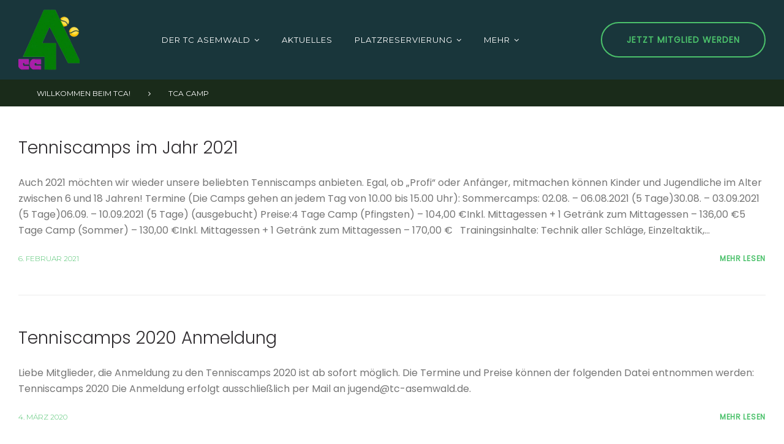

--- FILE ---
content_type: text/html; charset=UTF-8
request_url: https://tc-asemwald.de/tag/tca-camp
body_size: 22430
content:
<!DOCTYPE html>
<html lang="de">
<head>
<meta charset="UTF-8">
<link rel="profile" href="http://gmpg.org/xfn/11">
<link rel="pingback" href="https://tc-asemwald.de/xmlrpc.php">


        <!--noptimize-->
        <script type = "text/javascript">

            // 
            // Get screen dimensions, device pixel ration and set in a cookie.
            // 
            
                            var screen_width = Math.max( screen.width, screen.height );
            
            var devicePixelRatio = window.devicePixelRatio ? window.devicePixelRatio : 1;

            document.cookie = 'resolution=' + screen_width + ',' + devicePixelRatio + '; SameSite=Strict; path=/';

        </script> 
        <!--/noptimize--> <meta name="viewport" content="width=device-width, initial-scale=1, maximum-scale=1, user-scalable=no" />
<title>TCA Camp &#8211; TC Asemwald e.V.</title>
<meta name='robots' content='max-image-preview:large' />
<script id="cookieyes" type="text/javascript" src="https://cdn-cookieyes.com/client_data/9327e119242b991e9a76458d/script.js"></script><link rel='dns-prefetch' href='//fonts.googleapis.com' />
<link rel="alternate" type="application/rss+xml" title="TC Asemwald e.V. &raquo; Feed" href="https://tc-asemwald.de/feed" />
<link rel="alternate" type="application/rss+xml" title="TC Asemwald e.V. &raquo; Kommentar-Feed" href="https://tc-asemwald.de/comments/feed" />
<link rel="alternate" type="text/calendar" title="TC Asemwald e.V. &raquo; iCal Feed" href="https://tc-asemwald.de/veranstaltungen/?ical=1" />
<link rel="alternate" type="application/rss+xml" title="TC Asemwald e.V. &raquo; TCA Camp Schlagwort-Feed" href="https://tc-asemwald.de/tag/tca-camp/feed" />
<style id='wp-img-auto-sizes-contain-inline-css' type='text/css'>
img:is([sizes=auto i],[sizes^="auto," i]){contain-intrinsic-size:3000px 1500px}
/*# sourceURL=wp-img-auto-sizes-contain-inline-css */
</style>
<link rel='stylesheet' id='jquery-swiper-css' href='https://tc-asemwald.de/wp-content/themes/tm-proshot/assets/css/swiper.min.css?ver=3.3.0' type='text/css' media='all' />
<style id='wp-emoji-styles-inline-css' type='text/css'>

	img.wp-smiley, img.emoji {
		display: inline !important;
		border: none !important;
		box-shadow: none !important;
		height: 1em !important;
		width: 1em !important;
		margin: 0 0.07em !important;
		vertical-align: -0.1em !important;
		background: none !important;
		padding: 0 !important;
	}
/*# sourceURL=wp-emoji-styles-inline-css */
</style>
<link rel='stylesheet' id='wp-block-library-css' href='https://tc-asemwald.de/wp-includes/css/dist/block-library/style.min.css?ver=6.9' type='text/css' media='all' />
<style id='global-styles-inline-css' type='text/css'>
:root{--wp--preset--aspect-ratio--square: 1;--wp--preset--aspect-ratio--4-3: 4/3;--wp--preset--aspect-ratio--3-4: 3/4;--wp--preset--aspect-ratio--3-2: 3/2;--wp--preset--aspect-ratio--2-3: 2/3;--wp--preset--aspect-ratio--16-9: 16/9;--wp--preset--aspect-ratio--9-16: 9/16;--wp--preset--color--black: #000000;--wp--preset--color--cyan-bluish-gray: #abb8c3;--wp--preset--color--white: #ffffff;--wp--preset--color--pale-pink: #f78da7;--wp--preset--color--vivid-red: #cf2e2e;--wp--preset--color--luminous-vivid-orange: #ff6900;--wp--preset--color--luminous-vivid-amber: #fcb900;--wp--preset--color--light-green-cyan: #7bdcb5;--wp--preset--color--vivid-green-cyan: #00d084;--wp--preset--color--pale-cyan-blue: #8ed1fc;--wp--preset--color--vivid-cyan-blue: #0693e3;--wp--preset--color--vivid-purple: #9b51e0;--wp--preset--gradient--vivid-cyan-blue-to-vivid-purple: linear-gradient(135deg,rgb(6,147,227) 0%,rgb(155,81,224) 100%);--wp--preset--gradient--light-green-cyan-to-vivid-green-cyan: linear-gradient(135deg,rgb(122,220,180) 0%,rgb(0,208,130) 100%);--wp--preset--gradient--luminous-vivid-amber-to-luminous-vivid-orange: linear-gradient(135deg,rgb(252,185,0) 0%,rgb(255,105,0) 100%);--wp--preset--gradient--luminous-vivid-orange-to-vivid-red: linear-gradient(135deg,rgb(255,105,0) 0%,rgb(207,46,46) 100%);--wp--preset--gradient--very-light-gray-to-cyan-bluish-gray: linear-gradient(135deg,rgb(238,238,238) 0%,rgb(169,184,195) 100%);--wp--preset--gradient--cool-to-warm-spectrum: linear-gradient(135deg,rgb(74,234,220) 0%,rgb(151,120,209) 20%,rgb(207,42,186) 40%,rgb(238,44,130) 60%,rgb(251,105,98) 80%,rgb(254,248,76) 100%);--wp--preset--gradient--blush-light-purple: linear-gradient(135deg,rgb(255,206,236) 0%,rgb(152,150,240) 100%);--wp--preset--gradient--blush-bordeaux: linear-gradient(135deg,rgb(254,205,165) 0%,rgb(254,45,45) 50%,rgb(107,0,62) 100%);--wp--preset--gradient--luminous-dusk: linear-gradient(135deg,rgb(255,203,112) 0%,rgb(199,81,192) 50%,rgb(65,88,208) 100%);--wp--preset--gradient--pale-ocean: linear-gradient(135deg,rgb(255,245,203) 0%,rgb(182,227,212) 50%,rgb(51,167,181) 100%);--wp--preset--gradient--electric-grass: linear-gradient(135deg,rgb(202,248,128) 0%,rgb(113,206,126) 100%);--wp--preset--gradient--midnight: linear-gradient(135deg,rgb(2,3,129) 0%,rgb(40,116,252) 100%);--wp--preset--font-size--small: 13px;--wp--preset--font-size--medium: 20px;--wp--preset--font-size--large: 36px;--wp--preset--font-size--x-large: 42px;--wp--preset--spacing--20: 0.44rem;--wp--preset--spacing--30: 0.67rem;--wp--preset--spacing--40: 1rem;--wp--preset--spacing--50: 1.5rem;--wp--preset--spacing--60: 2.25rem;--wp--preset--spacing--70: 3.38rem;--wp--preset--spacing--80: 5.06rem;--wp--preset--shadow--natural: 6px 6px 9px rgba(0, 0, 0, 0.2);--wp--preset--shadow--deep: 12px 12px 50px rgba(0, 0, 0, 0.4);--wp--preset--shadow--sharp: 6px 6px 0px rgba(0, 0, 0, 0.2);--wp--preset--shadow--outlined: 6px 6px 0px -3px rgb(255, 255, 255), 6px 6px rgb(0, 0, 0);--wp--preset--shadow--crisp: 6px 6px 0px rgb(0, 0, 0);}:where(.is-layout-flex){gap: 0.5em;}:where(.is-layout-grid){gap: 0.5em;}body .is-layout-flex{display: flex;}.is-layout-flex{flex-wrap: wrap;align-items: center;}.is-layout-flex > :is(*, div){margin: 0;}body .is-layout-grid{display: grid;}.is-layout-grid > :is(*, div){margin: 0;}:where(.wp-block-columns.is-layout-flex){gap: 2em;}:where(.wp-block-columns.is-layout-grid){gap: 2em;}:where(.wp-block-post-template.is-layout-flex){gap: 1.25em;}:where(.wp-block-post-template.is-layout-grid){gap: 1.25em;}.has-black-color{color: var(--wp--preset--color--black) !important;}.has-cyan-bluish-gray-color{color: var(--wp--preset--color--cyan-bluish-gray) !important;}.has-white-color{color: var(--wp--preset--color--white) !important;}.has-pale-pink-color{color: var(--wp--preset--color--pale-pink) !important;}.has-vivid-red-color{color: var(--wp--preset--color--vivid-red) !important;}.has-luminous-vivid-orange-color{color: var(--wp--preset--color--luminous-vivid-orange) !important;}.has-luminous-vivid-amber-color{color: var(--wp--preset--color--luminous-vivid-amber) !important;}.has-light-green-cyan-color{color: var(--wp--preset--color--light-green-cyan) !important;}.has-vivid-green-cyan-color{color: var(--wp--preset--color--vivid-green-cyan) !important;}.has-pale-cyan-blue-color{color: var(--wp--preset--color--pale-cyan-blue) !important;}.has-vivid-cyan-blue-color{color: var(--wp--preset--color--vivid-cyan-blue) !important;}.has-vivid-purple-color{color: var(--wp--preset--color--vivid-purple) !important;}.has-black-background-color{background-color: var(--wp--preset--color--black) !important;}.has-cyan-bluish-gray-background-color{background-color: var(--wp--preset--color--cyan-bluish-gray) !important;}.has-white-background-color{background-color: var(--wp--preset--color--white) !important;}.has-pale-pink-background-color{background-color: var(--wp--preset--color--pale-pink) !important;}.has-vivid-red-background-color{background-color: var(--wp--preset--color--vivid-red) !important;}.has-luminous-vivid-orange-background-color{background-color: var(--wp--preset--color--luminous-vivid-orange) !important;}.has-luminous-vivid-amber-background-color{background-color: var(--wp--preset--color--luminous-vivid-amber) !important;}.has-light-green-cyan-background-color{background-color: var(--wp--preset--color--light-green-cyan) !important;}.has-vivid-green-cyan-background-color{background-color: var(--wp--preset--color--vivid-green-cyan) !important;}.has-pale-cyan-blue-background-color{background-color: var(--wp--preset--color--pale-cyan-blue) !important;}.has-vivid-cyan-blue-background-color{background-color: var(--wp--preset--color--vivid-cyan-blue) !important;}.has-vivid-purple-background-color{background-color: var(--wp--preset--color--vivid-purple) !important;}.has-black-border-color{border-color: var(--wp--preset--color--black) !important;}.has-cyan-bluish-gray-border-color{border-color: var(--wp--preset--color--cyan-bluish-gray) !important;}.has-white-border-color{border-color: var(--wp--preset--color--white) !important;}.has-pale-pink-border-color{border-color: var(--wp--preset--color--pale-pink) !important;}.has-vivid-red-border-color{border-color: var(--wp--preset--color--vivid-red) !important;}.has-luminous-vivid-orange-border-color{border-color: var(--wp--preset--color--luminous-vivid-orange) !important;}.has-luminous-vivid-amber-border-color{border-color: var(--wp--preset--color--luminous-vivid-amber) !important;}.has-light-green-cyan-border-color{border-color: var(--wp--preset--color--light-green-cyan) !important;}.has-vivid-green-cyan-border-color{border-color: var(--wp--preset--color--vivid-green-cyan) !important;}.has-pale-cyan-blue-border-color{border-color: var(--wp--preset--color--pale-cyan-blue) !important;}.has-vivid-cyan-blue-border-color{border-color: var(--wp--preset--color--vivid-cyan-blue) !important;}.has-vivid-purple-border-color{border-color: var(--wp--preset--color--vivid-purple) !important;}.has-vivid-cyan-blue-to-vivid-purple-gradient-background{background: var(--wp--preset--gradient--vivid-cyan-blue-to-vivid-purple) !important;}.has-light-green-cyan-to-vivid-green-cyan-gradient-background{background: var(--wp--preset--gradient--light-green-cyan-to-vivid-green-cyan) !important;}.has-luminous-vivid-amber-to-luminous-vivid-orange-gradient-background{background: var(--wp--preset--gradient--luminous-vivid-amber-to-luminous-vivid-orange) !important;}.has-luminous-vivid-orange-to-vivid-red-gradient-background{background: var(--wp--preset--gradient--luminous-vivid-orange-to-vivid-red) !important;}.has-very-light-gray-to-cyan-bluish-gray-gradient-background{background: var(--wp--preset--gradient--very-light-gray-to-cyan-bluish-gray) !important;}.has-cool-to-warm-spectrum-gradient-background{background: var(--wp--preset--gradient--cool-to-warm-spectrum) !important;}.has-blush-light-purple-gradient-background{background: var(--wp--preset--gradient--blush-light-purple) !important;}.has-blush-bordeaux-gradient-background{background: var(--wp--preset--gradient--blush-bordeaux) !important;}.has-luminous-dusk-gradient-background{background: var(--wp--preset--gradient--luminous-dusk) !important;}.has-pale-ocean-gradient-background{background: var(--wp--preset--gradient--pale-ocean) !important;}.has-electric-grass-gradient-background{background: var(--wp--preset--gradient--electric-grass) !important;}.has-midnight-gradient-background{background: var(--wp--preset--gradient--midnight) !important;}.has-small-font-size{font-size: var(--wp--preset--font-size--small) !important;}.has-medium-font-size{font-size: var(--wp--preset--font-size--medium) !important;}.has-large-font-size{font-size: var(--wp--preset--font-size--large) !important;}.has-x-large-font-size{font-size: var(--wp--preset--font-size--x-large) !important;}
/*# sourceURL=global-styles-inline-css */
</style>

<style id='classic-theme-styles-inline-css' type='text/css'>
/*! This file is auto-generated */
.wp-block-button__link{color:#fff;background-color:#32373c;border-radius:9999px;box-shadow:none;text-decoration:none;padding:calc(.667em + 2px) calc(1.333em + 2px);font-size:1.125em}.wp-block-file__button{background:#32373c;color:#fff;text-decoration:none}
/*# sourceURL=/wp-includes/css/classic-themes.min.css */
</style>
<link rel='stylesheet' id='contact-form-7-css' href='https://tc-asemwald.de/wp-content/plugins/contact-form-7/includes/css/styles.css?ver=6.0.1' type='text/css' media='all' />
<link rel='stylesheet' id='wpsm_counter-font-awesome-front-css' href='https://tc-asemwald.de/wp-content/plugins/counter-number-showcase/assets/css/font-awesome/css/font-awesome.min.css?ver=6.9' type='text/css' media='all' />
<link rel='stylesheet' id='wpsm_counter_bootstrap-front-css' href='https://tc-asemwald.de/wp-content/plugins/counter-number-showcase/assets/css/bootstrap-front.css?ver=6.9' type='text/css' media='all' />
<link rel='stylesheet' id='wpsm_counter_column-css' href='https://tc-asemwald.de/wp-content/plugins/counter-number-showcase/assets/css/counter-column.css?ver=6.9' type='text/css' media='all' />
<link rel='stylesheet' id='awesome-admin-css' href='https://tc-asemwald.de/wp-content/plugins/tf-numbers-number-counter-animaton/assets/css/font-awesome.min.css?ver=1' type='text/css' media='all' />
<link rel='stylesheet' id='tf_numbers-style-css' href='https://tc-asemwald.de/wp-content/plugins/tf-numbers-number-counter-animaton/assets/css/style.css?ver=1' type='text/css' media='all' />
<link rel='stylesheet' id='wpi_fonts-css' href='https://fonts.googleapis.com/css?family=Neucha%3A300%2C400%2C600%2C700%7CRock+Salt%7COpen+Sans%3A300%2C400%2C600%2C700%7COpen+Sans+Condensed%3A300%2C700%7CPacifico%7COregano%7CChewy%7CCourgette%7CExo%7CGruppo%7CKite+One%7CKnewave%7CAllura%7CSatisfy%7CSource+Sans+Pro%3A200%2C400%2C600%2C700%7CCrafty+Girls%7CGreat+Vibes%7CSacramento%7COswald%7CUltra%7CAnton%7CRaleway%7CDroid+Sans%7CRoboto%3A100%2C300%2C400%2C700%7CExo+2%3A100%2C300%2C400%2C700%7CCapriola%7CCrimson+Text%7CLato%3A100%2C300%2C400%2C700%7CPlayfair+Display%3A300%2C400%2C700%7CSignika&#038;ver=6.9' type='text/css' media='all' />
<link rel='stylesheet' id='font-awesome-css' href='https://tc-asemwald.de/wp-content/themes/tm-proshot/assets/css/font-awesome.min.css?ver=4.6.3' type='text/css' media='all' />
<link rel='stylesheet' id='tm-timeline-css-css' href='https://tc-asemwald.de/wp-content/plugins/tm-timeline/css/tm-timeline.css?ver=1.1.1' type='text/css' media='all' />
<link rel='stylesheet' id='cherry-google-fonts-tm-proshot-css' href='//fonts.googleapis.com/css?family=Poppins%3A400%2C300%7CMontserrat%3A300%2C700%2C400&#038;subset=latin&#038;ver=6.9' type='text/css' media='all' />
<link rel='stylesheet' id='tablepress-default-css' href='https://tc-asemwald.de/wp-content/plugins/tablepress/css/build/default.css?ver=3.0.1' type='text/css' media='all' />
<link rel='stylesheet' id='jquery-lazyloadxt-spinner-css-css' href='//tc-asemwald.de/wp-content/plugins/a3-lazy-load/assets/css/jquery.lazyloadxt.spinner.css?ver=6.9' type='text/css' media='all' />
<link rel='stylesheet' id='wpi_designer_button-css' href='https://tc-asemwald.de/wp-content/plugins/wpi-designer-button-shortcode/style.css?t=281&#038;ver=3.0.2' type='text/css' media='all' />
<link rel='stylesheet' id='wpi_designer_button_preset_styles-css' href='https://tc-asemwald.de/wp-content/plugins/wpi-designer-button-shortcode/preset_styles.css?t=281&#038;ver=3.0.2' type='text/css' media='all' />
<link rel='stylesheet' id='wpi_designer_button_genericons-css' href='https://tc-asemwald.de/wp-content/plugins/wpi-designer-button-shortcode/genericons/genericons/genericons.css' type='text/css' media='all' />
<link rel='stylesheet' id='wpi_designer_button_font-awesome-css' href='https://tc-asemwald.de/wp-content/plugins/wpi-designer-button-shortcode/font-awesome/css/font-awesome.css' type='text/css' media='all' />
<link rel='stylesheet' id='ics-calendar-css' href='https://tc-asemwald.de/wp-content/plugins/ics-calendar/assets/style.min.css?ver=11.4.1' type='text/css' media='all' />
<link rel='stylesheet' id='material-icons-css' href='https://tc-asemwald.de/wp-content/themes/tm-proshot/assets/css/material-icons.css?ver=2.2.0' type='text/css' media='all' />
<link rel='stylesheet' id='mercury-icons-css' href='https://tc-asemwald.de/wp-content/themes/tm-proshot/assets/css/mercury-icons.css?ver=1.0.0' type='text/css' media='all' />
<link rel='stylesheet' id='magnific-popup-css' href='https://tc-asemwald.de/wp-content/themes/tm-proshot/assets/css/magnific-popup.min.css?ver=1.1.0' type='text/css' media='all' />
<link rel='stylesheet' id='proshot-theme-style-css' href='https://tc-asemwald.de/wp-content/themes/tm-proshot/style.css?ver=1.0.0' type='text/css' media='all' />
<style id='proshot-theme-style-inline-css' type='text/css'>
.header-container{ background-image: url(  ); }
/*# sourceURL=proshot-theme-style-inline-css */
</style>
<link rel='stylesheet' id='custom-style-css' href='https://tc-asemwald.de/wp-content/plugins/wpi-designer-button-shortcode/custom_script.css?ver=6.9' type='text/css' media='all' />
<style id='custom-style-inline-css' type='text/css'>
.wpi_designer_button_1557{font-family:!important;font-size:20px!important;font-weight:100!important;border-width:5px!important;border-style:solid!important;padding:10px 20px!important;display:inline-block!important;min-width:!important;color:#222222!important;background-color:#77DD66!important;border-color:#111133!important;background-image:none!important;border-radius:rounded!important;-webkit-text-shadow:0px 0px 0px rgba(0,0,0,0.3);-moz-text-shadow:0px 0px 0px rgba(0,0,0,0.3);-o-text-shadow:0px 0px 0px rgba(0,0,0,0.3);text-shadow:0px 0px 0px rgba(0,0,0,0.3);-webkit-box-shadow: 0px 0px 0px rgba(0,0,0,0.3);-moz-box-shadow: 0px 0px 0px rgba(0,0,0,0.3);-o-box-shadow: 0px 0px 0px rgba(0,0,0,0.3);box-shadow: 0px 0px 0px rgba(0,0,0,0.3);}.wpi_designer_button_1557:hover, .wpi_designer_button_1557:visited:hover{color:#222222!important;background-color:#77FF66!important;border-color:#111133!important;}.wpi_designer_button_1557:active, .wpi_designer_button_1557:visited:active{color:#222222!important;background-color:#11BB66!important;border-color:#111133!important;}.wpi_designer_button_1557:visited{color:!important;background-color:!important;border-color:!important;}.wpi_designer_button_1557.wpi_no_text{padding:10px!important;}
/*# sourceURL=custom-style-inline-css */
</style>
<script type="text/javascript" id="wpi_js_urls-js-extra">
/* <![CDATA[ */
var WPiURLS = {"WPIDB_URL":"https://tc-asemwald.de/wp-content/plugins/wpi-designer-button-shortcode/"};
var WPIDB_FONTS = ["Arial","sans-serif","Neucha","Rock Salt","Open Sans","Open Sans Condensed","Pacifico","Oregano","Chewy","Courgette","Exo","Gruppo","Kite One","Knewave","Allura","Satisfy","Source Sans Pro","Crafty Girls","Great Vibes","Sacramento","Oswald","Ultra","Anton","Raleway","Droid Sans","Roboto","Exo 2","Capriola","Crimson Text","Lato","Playfair Display","Signika"];
var WPIDB_FONTS_SIZES = ["8px","9px","10px","12px","14px","16px","18px","20px","23px","26px","28px","30px","32px","36px","40px","44px","48px","52px","66px","72px","80px","100px","120px","140px","160px","180px","200px","220px","240px","260px","280px","300px","320px","340px"];
var WPIDB_FONTS_WEIGHTS = ["100","300","400","600","700"];
var WPIDB_LETTER_SPACING = ["0px","-5px","-4px","-3px","-2px","-1px","1px","2px","3px","4px","5px","6px","7px","8px","9px","10px","20px","30px","40px","50px","60px","70px","80px","90px","100px"];
var WPIDB_MARGIN = ["0px","10px","20px","30px","40px","50px","60px","70px","80px","90px","100px","120px","130px","140px","150px","160px","170px","180px","190px","200px"];
var WPIDB_BORDER_WIDTH = ["0px","1px","2px","3px","4px","5px","6px","7px","8px","9px","10px"];
var WPIDB = {"fonts":["Arial","sans-serif","Neucha","Rock Salt","Open Sans","Open Sans Condensed","Pacifico","Oregano","Chewy","Courgette","Exo","Gruppo","Kite One","Knewave","Allura","Satisfy","Source Sans Pro","Crafty Girls","Great Vibes","Sacramento","Oswald","Ultra","Anton","Raleway","Droid Sans","Roboto","Exo 2","Capriola","Crimson Text","Lato","Playfair Display","Signika"],"font_sizes":["8px","9px","10px","12px","14px","16px","18px","20px","23px","26px","28px","30px","32px","36px","40px","44px","48px","52px","66px","72px","80px","100px","120px","140px","160px","180px","200px","220px","240px","260px","280px","300px","320px","340px"],"font_weights":[100,300,400,600,700],"letter_spacing":["0px","-5px","-4px","-3px","-2px","-1px","1px","2px","3px","4px","5px","6px","7px","8px","9px","10px","20px","30px","40px","50px","60px","70px","80px","90px","100px"],"margin":["0px","10px","20px","30px","40px","50px","60px","70px","80px","90px","100px","120px","130px","140px","150px","160px","170px","180px","190px","200px"],"border_width":["0px","1px","2px","3px","4px","5px","6px","7px","8px","9px","10px"]};
//# sourceURL=wpi_js_urls-js-extra
/* ]]> */
</script>
<script type="text/javascript" src="https://tc-asemwald.de/wp-content/plugins/wpi-designer-button-shortcode/inc/wpi_script.js?ver=6.9" id="wpi_js_urls-js"></script>
<script type="text/javascript" src="https://tc-asemwald.de/wp-includes/js/jquery/jquery.min.js?ver=3.7.1" id="jquery-core-js"></script>
<script type="text/javascript" src="https://tc-asemwald.de/wp-includes/js/jquery/jquery-migrate.min.js?ver=3.4.1" id="jquery-migrate-js"></script>
<script type="text/javascript" src="https://tc-asemwald.de/wp-content/plugins/tf-numbers-number-counter-animaton/assets/js/tf_numbers.js?ver=1" id="tf_numbers-js"></script>
<script type="text/javascript" src="https://tc-asemwald.de/wp-content/plugins/wpi-designer-button-shortcode/inc/front_global.js?t=281&amp;ver=3.0.2" id="wpi_front_global_script-js"></script>
<script type="text/javascript" src="https://tc-asemwald.de/wp-content/plugins/wpi-designer-button-shortcode/inc/front_script.js?t=281&amp;ver=3.0.2" id="wpi_front_script-js"></script>
<link rel="https://api.w.org/" href="https://tc-asemwald.de/wp-json/" /><link rel="alternate" title="JSON" type="application/json" href="https://tc-asemwald.de/wp-json/wp/v2/tags/38" /><link rel="EditURI" type="application/rsd+xml" title="RSD" href="https://tc-asemwald.de/xmlrpc.php?rsd" />
<meta name="generator" content="WordPress 6.9" />
<meta name="tec-api-version" content="v1"><meta name="tec-api-origin" content="https://tc-asemwald.de"><link rel="alternate" href="https://tc-asemwald.de/wp-json/tribe/events/v1/events/?tags=tca-camp" /><style type="text/css">.broken_link, a.broken_link {
	text-decoration: line-through;
}</style><link rel="icon" href="https://tc-asemwald.de/wp-content/uploads/2018/01/cropped-tca_logo-32x32.gif" sizes="32x32" />
<link rel="icon" href="https://tc-asemwald.de/wp-content/uploads/2018/01/cropped-tca_logo-192x192.gif" sizes="192x192" />
<link rel="apple-touch-icon" href="https://tc-asemwald.de/wp-content/uploads/2018/01/cropped-tca_logo-180x180.gif" />
<meta name="msapplication-TileImage" content="https://tc-asemwald.de/wp-content/uploads/2018/01/cropped-tca_logo-270x270.gif" />
<style type="text/css">/* #Typography */body {font-style: normal;font-weight: 400;font-size: 16px;line-height: 1.625;font-family: Poppins, sans-serif;letter-spacing: 0em;text-align: left;color: #757575;}h1,.h1-style {font-style: normal;font-weight: 300;font-size: 30px;line-height: 1.16;font-family: Montserrat, sans-serif;letter-spacing: 0em;text-align: inherit;color: #2f2c2f;}h2,.h2-style {font-style: normal;font-weight: 700;font-size: 31px;line-height: 1.2;font-family: Montserrat, sans-serif;letter-spacing: 0.02em;text-align: inherit;color: #2f2c2f;}h3,.h3-style {font-style: normal;font-weight: 300;font-size: 28px;line-height: 1.35;font-family: Montserrat, sans-serif;letter-spacing: 0em;text-align: inherit;color: #2f2c2f;}h4,.h4-style {font-style: normal;font-weight: 300;font-size: 27px;line-height: 1.42;font-family: Poppins, sans-serif;letter-spacing: 0em;text-align: inherit;color: #2f2c2f;}h5,.h5-style {font-style: normal;font-weight: 300;font-size: 22px;line-height: 1.59;font-family: Poppins, sans-serif;letter-spacing: 0em;text-align: inherit;color: #2f2c2f;}h6,.h6-style {font-style: normal;font-weight: 400;font-size: 20px;line-height: 1.35;font-family: Poppins, sans-serif;letter-spacing: 0em;text-align: inherit;color: #757575;}@media (min-width: 992px) {h1,.h1-style { font-size: 60px; }h2,.h2-style { font-size: 51px; }h3,.h3-style { font-size: 35px; }h4,.h4-style { font-size: 28px; }}a { color: #4bc16b; }h1 a:hover,h2 a:hover,h3 a:hover,h4 a:hover,h5 a:hover,h6 a:hover {color: #4bc16b;}.not-found .page-title,a:hover { color: #3d3a44; }/* #Invert Color Scheme */.invert { color: #bdbdbd; }.invert h1 { color: #ffffff; }.invert h2 { color: #ffffff; }.invert h3 { color: #ffffff; }.invert h4 { color: #ffffff; }.invert h5 { color: #ffffff; }.invert h6 { color: #ffffff; }.invert a { color: #4bc16b; }.invert a:hover { color: #ffffff; }.text-accent-1 { color: #4bc16b; }.invert .text-accent-1 { color: #ffffff;}.text-accent-2 { color: #1a2b1a; }.invert .text-accent-2 { color: #cde2e0; }.text-accent-3 { color: #3d3a44; }.invert .text-accent-3 { color: #ffffff; }/* #Layout */@media (min-width: 1200px) {.site .container {max-width: 1560px;}}/* #404 */.error-404 .btn-secondary{background-color: #4bc16b;border-color: #4bc16b;}.tm_section_specialty .tm_pb_column_single:before {background-color: #4bc16b;}.separators > *:before {background-color: rgba(61,58,68,0.1);}.widget-title:after {background-color: #1a2b1a;}/* #Elements */blockquote {font-style: normal;font-weight: 400;font-size: 18px;line-height: 1.44;font-family: Poppins, sans-serif;letter-spacing: 0em;}blockquote:before {color: #4bc16b;}blockquote cite {color: #1a2b1a;font-style: normal;font-weight: 300;font-size: 22px;line-height: 1.59;font-family: Poppins, sans-serif;letter-spacing: 0em;}code {color: #bdbdbd;background-color: #1a2b1a;border-color: #1a2b1a;font-family: Poppins, sans-serif;}.dropcaps {background-color: #4bc16b;}/*List*/.entry-content ol >li:before,.site-main ol >li:before,.entry-content ul:not([class]) > li:before,.site-main ul:not([class]) > li:before {color: #1a2b1a;}/* Page preloader */.page-preloader-cover .ouro .anim {background: none repeat scroll 0 0 #4bc16b;}.page-title:before{background: #4bc16b;}.page-title:before{background: #4bc16b;}/* #Header */.header-container {background-color: #19363b;background-size: initial;background-repeat: no-repeat;background-position: center top;background-attachment: scroll;}@media (min-width: 1200px ) {.site-header.style-5.transparent .header-container {max-width: calc(1560px - 50px);}}/* ##Logo */.site-logo {font-style: normal;font-weight: 700;font-size: 40px;font-family: Montserrat, sans-serif;}.site-logo__link,.site-logo__link:hover {color: #1a2b1a;}/* ##Top Panel */.top-panel {background-color: #152528;}.top-panel .social-list a{color: #3d3a44;}.top-panel .social-list a:hover{color: #4bc16b;}.top-panel.invert .social-list a{color: #ffffff;}.top-panel.invert .social-list a:hover{color: #4bc16b;}.site-header-cart .cart-contents i {color: rgb(181,181,181);}.invert .site-header-cart .cart-contents i {color: #bdbdbd;}.site-header-cart .cart-contents:hover i,.invert .site-header-cart .cart-contents:hover i{color: #4bc16b;}/*Contact block*/.site-header .contact-block__label,.contact-block__text{color:#757575;}.site-header .invert .contact-block__label,.invert .contact-block__text{color: #bdbdbd;}.invert .contact-block a {color: #ffffff;}.invert .contact-block a:hover{color: #4bc16b;}.contact-block__icon{color: #4bc16b;}.invert .contact-block__icon{color: #ffffff;}/* #Fields */input[type='text'],input[type='email'],input[type='url'],input[type='password'],input[type='search'],input[type='number'],input[type='tel'],input[type='range'],input[type='date'],input[type='month'],input[type='week'],input[type='time'],input[type='datetime'],input[type='datetime-local'],input[type='color'],select,textarea {font-style: normal;font-weight: 300;font-family: Montserrat, sans-serif;}::-webkit-input-placeholder { color: rgba(117,117,117,0.5); }::-moz-placeholder { color:rgba(117,117,117,0.5); }:-moz-placeholder { color: rgba(117,117,117,0.5); }:-ms-input-placeholder { color: rgba(117,117,117,0.5); }/* #Search Form */.search-form__field {color: #757575;}.search-form__input-wrap i,.search-form__toggle,.search-form__close {color: #4bc16b;}.search-form__toggle:hover,.search-form__close:hover {color: #3d3a44;}.invert .search-form__toggle,.invert .search-form__close {color: #ffffff;}.invert .search-form__toggle:hover,.invert .search-form__close:hover {color: #4bc16b;}.top-panel .search-form__submit,.header-container .search-form__submit,.mobile-panel .search-form__submit{color: #3d3a44;}.top-panel .search-form__submit:hover,.header-container .search-form__submit:hover,.mobile-panel .search-form__submit:hover,.top-panel.invert .search-form__submit:hover,.header-container.invert .search-form__submit:hover,.mobile-panel.invert .search-form__submit:hover{color: #4bc16b;}.top-panel.invert .search-form__field {color: #bdbdbd; }.top-panel.invert .search-form__field::-webkit-input-placeholder { color: #bdbdbd; }.top-panel.invert .search-form__field::-moz-placeholder { color: #bdbdbd; }.top-panel.invert .search-form__field:-moz-placeholder { color: #bdbdbd; }.top-panel.invert .search-form__field:-ms-input-placeholder { color: #bdbdbd; }.header-container.invert .search-form__field {color: #bdbdbd; }.header-container.invert .search-form__field::-webkit-input-placeholder { color: #bdbdbd; }.header-container.invert .search-form__field::-moz-placeholder { color: #bdbdbd; }.header-container.invert .search-form__field:-moz-placeholder { color: #bdbdbd; }.header-container.invert .search-form__field:-ms-input-placeholder { color: #bdbdbd; }/* #Comment, Contact, Password Forms */[class^="comment-form-"] i{color: rgb(181,181,181);}.comment-form .submit,.wpcf7-submit,.post-password-form label + input {background-color: #4bc16b;}.comment-form .submit:hover,.wpcf7-submit:hover,.post-password-form label + input:hover {background-color: #3d3a44;}.comment-form .submit:active,.wpcf7-submit:active,.post-password-form label + input:active {box-shadow: 0 0 10px #1a2b1a;}.share-btns__link {color: #3d3a44;}.share-btns__link:hover {color: #4bc16b;}.social-list--widget a {background-color: #4bc16b;}.sidebar .social-list--widget a {background-color: #1a2b1a;}.social-list--widget a:hover,.sidebar .social-list--widget a:hover {background-color: #3d3a44;}#tm_builder_outer_content .tm_pb_team_member.tm_pb_module .tm_pb_member_social_links li a {color: #1a2b1a;}#tm_builder_outer_content .tm_pb_team_member.tm_pb_module .tm_pb_member_social_links li a:hover {color: #4bc16b;}/* #Main Menu */.main-navigation .menu-item a {font-style: normal;font-weight: 400;font-size: 13px;line-height: 1.5;font-family: Montserrat, sans-serif;letter-spacing: 1px;color: #3d3a44;}.invert .main-navigation.vertical-menu .menu li > a,.invert .main-navigation .menu.isStuck > li > a,.invert .isStuck .menu-item__desc{color: #3d3a44;}.main-navigation .menu > li > a:hover,.main-navigation .menu > li.menu-hover > a,.main-navigation .menu > li.tm-mega-menu-hover > a,.main-navigation .menu > li.current_page_item > a,.main-navigation .menu > li.current_page_ancestor > a,.main-navigation .menu > li.current-menu-item > a,.main-navigation .menu > li.current-menu-ancestor > a,.invert .main-navigation.vertical-menu .menu li > a:hover,.invert .main-navigation.vertical-menu .menu li.menu-hover > a,.invert .main-navigation .menu.isStuck > li > a:hover,.invert .main-navigation .menu.isStuck > li.menu-hover > a,.invert .main-navigation .menu.isStuck > li.current_page_item > a,.invert .main-navigation .menu.isStuck > li.current_page_ancestor > a,.invert .main-navigation .menu.isStuck > li.current-menu-item > a,.invert .main-navigation .menu.isStuck > li.current-menu-ancestor > a,.invert .main-navigation.mobile-menu .menu > li.menu-hover > a,.invert .main-navigation.mobile-menu .menu > li.current_page_item > a,.invert .main-navigation.mobile-menu .menu > li.current_page_ancestor > a,.invert .main-navigation.mobile-menu .menu > li.current-menu-item > a,.invert .main-navigation.mobile-menu .menu > li.current-menu-ancestor > a{color: #4bc16b;}.main-navigation .menu > li.current_page_item:after,.main-navigation .menu > li.current_page_ancestor:after,.main-navigation .menu > li.current-menu-item:after,.main-navigation .menu > li.current-menu-ancestor:after {background-color: #4bc16b;}.main-navigation ul ul a {color: #3d3a44;}.invert .main-navigation.mobile-menu .menu > li > a:hover,.invert .main-navigation.mobile-menu .menu > li.current_page_item > a,.main-navigation .sub-menu > li > a:hover,.main-navigation .sub-menu > li.menu-hover > a,.main-navigation .sub-menu > li.current_page_item > a,.main-navigation .sub-menu > li.current_page_ancestor > a,.main-navigation .sub-menu > li.current-menu-item > a,.main-navigation .sub-menu > li.current-menu-ancestor > a {color: #1a2b1a;}.menu-item__desc,.invert .sub-menu .menu-item__desc {color: #757575;}.invert .menu-item__desc {color: #bdbdbd;}.menu-toggle[aria-controls="main-menu"],.main-navigation .menu li .sub-menu-toggle,.main-navigation-buttons .navigation-button{color: #4bc16b;}.main-navigation-buttons .navigation-button:hover {color: #3d3a44;}.menu-toggle .menu-toggle-inner,.menu-toggle .menu-toggle-inner:before,.menu-toggle .menu-toggle-inner:after {background-color: #1a2b1a;}.invert .menu-toggle .menu-toggle-inner,.invert .menu-toggle .menu-toggle-inner:before,.invert .menu-toggle .menu-toggle-inner:after {background-color: #ffffff;}.menu-toggle:hover .menu-toggle-inner,.menu-toggle:hover .menu-toggle-inner:before,.menu-toggle:hover .menu-toggle-inner:after,.invert .menu-toggle:hover .menu-toggle-inner,.invert .menu-toggle:hover .menu-toggle-inner:before,.invert .menu-toggle:hover .menu-toggle-inner:after{background-color: #4bc16b;}/* #Footer Menu */.footer-menu__items li a {color: #3d3a44;}.invert .footer-menu__items li a {color: #4bc16b;}.invert .footer-menu__items li a:hover,.invert .footer-menu__items li.current-menu-item a,.invert .footer-menu__items li.current_page_item a {color: #ffffff;}.footer-menu__items li a:hover,.footer-menu__items li.current-menu-item a,.footer-menu__items li.current_page_item a {color: #4bc16b;}/* #Top Menu */.top-panel__menu .menu-item.current-menu-item a,.top-panel__menu .menu-item.current_page_item a {color: #3d3a44;}.invert .top-panel__menu .menu-item.current-menu-item a,.invert .top-panel__menu .menu-item.current_page_item a {color: #4bc16b;}.main-navigation{font-family: Montserrat, sans-serif;}.invert .menu-toggle[aria-controls="main-menu"],.invert .main-navigation .menu li .sub-menu-toggle{color: #ffffff;}.main-navigation:not(.vertical-menu) .sub-menu,.main-navigation:not(.vertical-menu) .sub-menu .sub-menu .sub-menu,.main-navigation.mobile-menu {background: #4bc16b;}.main-navigation:not(.vertical-menu):not(.mobile-menu) .sub-menu .sub-menu {background: rgb(66,184,98);}/* #Entry Meta */.entry-meta {font-style: normal;font-weight: 300;font-family: Montserrat, sans-serif;}.sticky__label {background-color: #1a2b1a;}.invert .entry-meta a {color: #3d3a44;}.entry-meta a {color: #4bc16b;}.entry-meta a:hover {color: #3d3a44;}.entry-meta,.invert .entry-meta,.invert .posted-by a {color: rgba(117,117,117,0.5);}.invert .posted-by a:hover {color: #3d3a44;}.invert.invert_primary .entry-meta a,.invert.invert_primary .entry-meta {color: #4bc16b;}.invert.invert_primary .entry-meta a:hover {color: #3d3a44;}.single-modern-header:not(.invert) .posted-by,.single-modern-header:not(.invert) .posted-by a {color: #3d3a44}.entry-meta i {color: rgb(181,181,181);}.invert .entry-meta i {color: #bdbdbd;}div.single-modern-header .entry-meta a {color: #4bc16b;}div.single-modern-header .entry-meta a:hover i {color: #4bc16b;}div.single-modern-header .post__cats a {}/* #Post Format */.comment-content-wrap:before {border-color: transparent #ffffff transparent transparent;}.comment .fn {color: #2f2c2f;}.comment .comment-content p {font-size: 15px;}.format-link .post-featured-content {background-color: #4bc16b;}.format-link .post-featured-content a:hover,.format-link .post-format-link:hover {color: #3d3a44;}/* #Author Bio */.comment-reply-title:before,.comments-title:before {background-color: #1a2b1a;}.post-author__title a {color: #3d3a44;}.post-author__title a:hover {color: #4bc16b;}.post-author-bio {}.post-author-bio .post-author__content {font-size: 15px;}/* #Comments */.comment .comment-date__link {color: #4bc16b;}.comment .comment-date__link:hover {color: #3d3a44;}.comment .comment-content p {font-size: 13px;}#cancel-comment-reply-link,.comment-reply-link {color: #4bc16b;}#cancel-comment-reply-link:hover,.comment-reply-link:hover {color: #3d3a44;}/* #Swiper navigation*/.swiper-pagination-bullet {background-color: #1a2b1a;}.swiper-pagination-bullet-active {background-color: #4bc16b !important;;}.swiper-pagination-bullet:hover {border-color: #3d3a44 !important;}.swiper-button-next,.swiper-button-prev {background-color: #4bc16b;;}.swiper-button-next:not(.swiper-button-disabled):hover,.swiper-button-prev:not(.swiper-button-disabled):hover {background-color: #3d3a44;}/* Image pop-up */a[data-popup="magnificPopup"]:before,.mini-gallery a:before {background-color: #4bc16b;}/* Audio list */.wp-playlist.wp-audio-playlist.wp-playlist-light {background-color: #3d3a44;border-color: #3d3a44;}.wp-playlist.wp-audio-playlist.wp-playlist-light .wp-playlist-caption {color: #757575;}.wp-playlist.wp-audio-playlist .wp-playlist-current-item .wp-playlist-caption .wp-playlist-item-title {font-style: normal;font-weight: 400;font-size: 20px;line-height: 1.35;font-family: Poppins, sans-serif;letter-spacing: 0em;color: #757575;}.wp-playlist.wp-audio-playlist.wp-playlist-dark .wp-playlist-current-item .wp-playlist-caption .wp-playlist-item-title {color: #ffffff;}.single .site-content .post .entry-title:before {background-color: #1a2b1a;}.post__cats a {border-color: #4bc16b;color: #3d3a44;}.post__cats a:hover {border-color: #4bc16b;background-color: #4bc16b;}/* #Paginations */.site-content .page-links a,.site-content .page-numbers,#tm_builder_outer_content .pagination .page-numbers {color: #3d3a44;}.site-content .page-links a:hover,.site-content .page-numbers:hover,.site-content .page-numbers.current {color: #4bc16b;}.site-content .page-numbers.next,.site-content .page-numbers.prev,#tm_builder_outer_content .pagination .page-numbers.next,#tm_builder_outer_content .pagination .page-numbers.prev {color: #4bc16b;}.site-content .page-numbers.next:hover,.site-content .page-numbers.prev:hover,#tm_builder_outer_content .pagination .page-numbers.next:hover,#tm_builder_outer_content .pagination .page-numbers.prev:hover{color: #ffffff;background-color: #4bc16b;}/* #Breadcrumbs */.breadcrumbs .breadcrumbs__items {background-color: #1a2b1a;}.breadcrumbs .breadcrumbs__title {background-color: rgba(26,43,26,0.7);}.breadcrumbs .breadcrumbs__title .page-title {color: #ffffff;}.breadcrumbs:before{background: linear-gradient(to bottom, rgb(30,27,37), rgb(66,63,73));}.breadcrumbs__item {font-style: normal;font-weight: 400;font-size: 12px;line-height: 1.7;font-family: Montserrat, sans-serif;letter-spacing: 0em;}.breadcrumbs .breadcrumbs__item a {color: #ffffff;}.breadcrumbs .breadcrumbs__item a:hover{color: #4bc16b;}.comment-navigation, .posts-navigation, .post-navigation {background-color: #1a2b1a;font-style: normal;font-weight: 400;font-size: 20px;line-height: 1.35;font-family: Poppins, sans-serif;letter-spacing: 0em;}/* #Footer */.site-footer {background-color: #2f2c2f;}.footer-container {font-style: normal;font-weight: 700;font-family: Montserrat, sans-serif;}.invert.footer-container {color: #bdbdbd;}.site-footer .invert strong {color: #ffffff;}.footer-area-wrap {background-color: #ffffff;}.footer-area {font-style: normal;font-weight: 400;font-size: 20px;line-height: 1.35;font-family: Poppins, sans-serif;letter-spacing: 0em;color: #757575;}.footer-menu{font-family: Montserrat, sans-serif;}/* #ToTop button */#toTop {color: #ffffff;background-color: #4bc16b;}#toTop:hover {background-color: #1a2b1a;}/* #Magnific Popup*/.mfp-iframe-holder .mfp-close ,.mfp-image-holder .mfp-close {color: rgb(181,181,181);}.mfp-iframe-holder .mfp-close:hover,.mfp-image-holder .mfp-close:hover{color: #1a2b1a;}.mfp-iframe-holder .mfp-arrow:before,.mfp-iframe-holder .mfp-arrow:after,.mfp-image-holder .mfp-arrow:before,.mfp-image-holder .mfp-arrow:after{background-color: rgb(181,181,181);}.mfp-iframe-holder .mfp-arrow:hover:before,.mfp-iframe-holder .mfp-arrow:hover:after,.mfp-image-holder .mfp-arrow:hover:before,.mfp-image-holder .mfp-arrow:hover:after{background-color: #1a2b1a;}/* #Button Appearance Styles (regular scheme) */.btn,.btn-primary {background-color: #4bc16b;;border-color: #4bc16b;}.btn:hover,.btn-primary:hover {background-color: #3d3a44;border-color:#3d3a44;}.btn:active,.btn-primary:active {box-shadow: 0 0 10px #cde2e0;}.btn-secondary {background-color: #1a2b1a;border-color: #1a2b1a;}.btn-secondary:hover {background-color: #4bc16b;border-color: #4bc16b;}.btn-secondary:active {box-shadow: 0 0 10px #4bc16b;}.error-404 .btn-secondary:hover {color: #4bc16b;border-color: #4bc16b;}.btn-default {color: #1a2b1a;}.btn-default:hover {color: #4bc16b;background-color: #4bc16b;border-color: #4bc16b;}.btn-default:active {box-shadow: 0 0 10px #4bc16b;}/* #Button Appearance Styles (invert scheme) */.invert .btn,.invert .btn-primary,.invert .btn-secondary,.invert .btn-default {color: #4bc16b;border-color: #4bc16b;}.invert .btn-primary:hover,.invert .btn-secondary:hover,.invert .btn-default:hover {color: #3d3a44;border-color: #4bc16b;background-color: #4bc16b;}/* #Widget Calendar */.widget_calendar caption {color: #1a2b1a;}.invert .widget_calendar caption {color: #bdbdbd;}.widget_calendar tbody td a,#tm_builder_outer_content .tm_pb_widget_area .widget_calendar table tbody td a {color: #757575;}.widget_calendar tbody td a:hover,#tm_builder_outer_content .tm_pb_widget_area .widget_calendar table tbody td a:hover {background-color: #1a2b1a;border-color: #1a2b1a;}.widget_calendar tbody td#today,#tm_builder_outer_content .tm_pb_widget_area .widget_calendar table tbody td#today {background-color: #1a2b1a;}.widget_calendar table thead th,.widget_calendar table tfoot a {font-style: normal;font-weight: 400;font-size: 20px !important;line-height: 1.35;font-family: Poppins, sans-serif;letter-spacing: 0em;color: #4bc16b;}.widget_calendar table tfoot a:hover {color: #1a2b1a;}/* #Widget Tag Cloud */.tagcloud a,.post__tags a {font-style: normal;font-weight: 400;font-size: 20px !important;line-height: 1.35;font-family: Poppins, sans-serif;letter-spacing: 0em;background-color: #4bc16b;}.tagcloud a:hover,.post__tags a:hover {background-color: #3d3a44;}/* #Widget Recent Posts - Comments, Archive */.widget_recent_entries a,.widget_recent_comments a,.invert .widget_recent_entries a,.invert .widget_recent_comments a {font-style: normal;font-weight: 300;font-size: 22px !important;line-height: 1.59;font-family: Poppins, sans-serif;letter-spacing: 0em;color: #2f2c2f;}.widget_recent_entries a:hover,.widget_recent_comments a:hover {color: #4bc16b;}.widget_recent_entries .post-date {color: #4bc16b;}.invert .widget_recent_entries .post-date {color: #ffffff;}.invert .footer-area .widget_recent_entries a,.invert .footer-area .widget_recent_comments a,.invert .footer-area .widget_nav_menu a:hover{color: #ffffff;}.invert .footer-area .widget_recent_entries a:hover,.invert .footer-area .widget_recent_comments a:hover,.invert .footer-area .widget_nav_menu a{color: #bdbdbd;}.widget_archive {background-color: #1a2b1a;}.widget_categories ul li a {color: #757575;}.widget_categories ul li a:hover {color: #4bc16b;}.widget-taxonomy-tiles__content::before{background-color: #4bc16b;}.widget-taxonomy-tiles__inner:hover .widget-taxonomy-tiles__content::before { background-color: #1a2b1a; }.invert .widget-image-grid__content::before{background-color: #1a2b1a;}.invert .widget-image-grid__title a:hover,.invert .widget-image-grid__date:hover {color: #4bc16b;}.invert .widget-image-grid__terms a,.invert .widget-image-grid__author a:hover{color: #ffffff;}.invert .widget-image-grid__terms a:hover{color: #4bc16b;}.invert .widget-image-grid__author,.invert .widget-image-grid__author a{color: #757575;}.smart-slider__instance .sp-next-thumbnail-arrow:before,.smart-slider__instance .sp-next-thumbnail-arrow:after,.smart-slider__instance .sp-previous-thumbnail-arrow:before,.smart-slider__instance .sp-previous-thumbnail-arrow:after {background-color: #4bc16b;}.smart-slider__instance .sp-arrow {color: rgb(181,181,181);background-color: #ffffff;}.smart-slider__instance .sp-next-arrow:hover,.smart-slider__instance .sp-previous-arrow:hover {color: #4bc16b;}.smart-slider__instance[data-title="true"] .sp-image-container:after,.smart-slider__instance[data-content="true"] .sp-image-container:after,.smart-slider__instance[data-more-btn="true"] .sp-image-container:after,.smart-slider__instance .sp-button {background-color: rgba(26,43,26,0.3);}.smart-slider__instance .sp-button:hover,.smart-slider__instance .sp-button.sp-selected-button {background-color: #4bc16b;}.smart-slider__instance .sp-full-screen-button {color: #4bc16b;}.smart-slider__instance .sp-full-screen-button:hover {color: #1a2b1a;}.smart-slider__instance .sp-selected-thumbnail {border-color: #4bc16b;}.smart-slider__instance .sp-bottom-thumbnails .sp-selected-thumbnail,.smart-slider__instance .sp-top-thumbnails .sp-selected-thumbnail{border-color: #ffffff;}.smart-slider__instance p.sp-content {font-style: normal;font-weight: 400;font-size: 16px;line-height: 1.625;font-family: Poppins, sans-serif;}.instagram__cover {background-color: rgba(75,193,107,0.8);}.widget-instagram .instagram__date {color: #4bc16b;}.widget-instagram .instagram__caption {color: #1a2b1a;}.sidebar .subscribe-follow__wrap {background-color: #4bc16b;}.subscribe-block__input {color: #757575;}.subscribe-block__input-wrap i {color: rgb(181,181,181);}.follow-block+.subscribe-block {border-color: rgb(62,180,94);}.sidebar .subscribe-block__submit {color: #4bc16b;}.sidebar .subscribe-block__submit:hover {color: #3d3a44;}#tm_builder_outer_content .widget.widget-subscribe .widget-title {font-style: normal;font-weight: 700;font-size: 31px;line-height: 1.2;font-family: Montserrat, sans-serif;letter-spacing: 0.02em;text-align: inherit;color: #ffffff;}@media (min-width: 992px) {#tm_builder_outer_content .widget.widget-subscribe .widget-title {font-size: 51px;}}.custom-posts .entry-meta a {color: #bdbdbd;}.custom-posts .entry-meta a:hover {color: #4bc16b;}.widget-playlist-slider .sp-next-thumbnail-arrow:before,.widget-playlist-slider .sp-next-thumbnail-arrow:after,.widget-playlist-slider .sp-previous-thumbnail-arrow:before,.widget-playlist-slider .sp-previous-thumbnail-arrow:after,.widget-playlist-slider .sp-arrow.sp-previous-arrow:before,.widget-playlist-slider .sp-arrow.sp-previous-arrow:after,.widget-playlist-slider .sp-arrow.sp-next-arrow:before,.widget-playlist-slider .sp-arrow.sp-next-arrow:after{background-color: #4bc16b;}.widget-playlist-slider .sp-right-thumbnails .sp-thumbnail-container:hover {background-color: #3d3a44;}.widget-playlist-slider .sp-right-thumbnails .sp-thumbnail-container.sp-selected-thumbnail {background-color: #4bc16b;}.widget-playlist-slider .sp-thumbnail-container.sp-selected-thumbnail .sp-thumbnail .entry-meta,.widget-playlist-slider .sp-thumbnail-container.sp-selected-thumbnail .sp-thumbnail .posted-by,.widget-playlist-slider .sp-thumbnail-container.sp-selected-thumbnail .sp-thumbnail .sp-thumbnail-title{color: #bdbdbd;}.widget-playlist-slider .sp-slide--content-visible .sp-layer {background: linear-gradient(to bottom, rgba(26,43,26,0), rgba(26,43,26,0.8));}.widget-playlist-slider .sp-has-pointer .sp-selected-thumbnail:before,.widget-playlist-slider .sp-has-pointer .sp-selected-thumbnail:after{border-bottom-color: #4bc16b;}.widget-fpblock__item-inner {background: linear-gradient(to bottom, rgba(26,43,26,0), rgba(26,43,26,0.8));}@media (min-width: 992px) {.full-width-header-area .widget-fpblock__item-featured .widget-fpblock__item-title,.after-content-full-width-area .widget-fpblock__item-featured .widget-fpblock__item-title,.before-content-area .widget-fpblock__item-featured .widget-fpblock__item-title,.after-content-area .widget-fpblock__item-featured .widget-fpblock__item-title{font-style: normal;font-weight: 300;font-size: 35px;line-height: 1.35;font-family: Montserrat, sans-serif;letter-spacing: 0em;}}/* #Contact-information*/.contact-information-widget .icon {color: #1a2b1a;}.invert .contact-information-widget .icon {color: #ffffff;}.cherry-team.team-wrap.template-grid-boxes .team-listing_content a {color: #2f2c2f;}.cherry-team.team-wrap.template-grid-boxes .team-listing_content a:hover,.cherry-team.team-wrap.template-default .team-listing_content .team-socials_link,.cherry-team.team-wrap.template-grid-boxes .team-listing_content .team-socials_link,.team-container .cherry-team-filter_link:hover,.team-container .cherry-team-filter_item.active .cherry-team-filter_link {color: #4bc16b;}#tm_builder_outer_content .cherry-team.team-wrap.template-default .team-listing_socials .team-socials_link:hover,.cherry-team.team-wrap.template-grid-boxes .team-listing_content .team-socials_link:hover {background-color: #4bc16b;}.cherry-team.team-wrap.template-grid-boxes .team-listing .team-listing_content {border-color: #4bc16b;}.cherry-team.team-wrap.template-grid-boxes .team-listing .team-listing_desc {color: #757575;}.team-skills_bar {background-color: #3d3a44;}.team-skills_label,.team-skills_line:before{font-style: normal;font-weight: 400;font-size: 20px;line-height: 1.35;font-family: Poppins, sans-serif;letter-spacing: 0em;color: #757575;}.team-heading_subtitle {color: #757575;}.team-heading_title{font-size: 28px;line-height: 1.42;}.team-heading_title:before{background-color: #4bc16b;}.cherry-team .team-listing .team-item .team-meta_item,.cherry-team.team-wrap.template-single .team-meta,.cherry-team.template-grid-boxes .team-listing .team-item .team-meta_item {color: #bdbdbd;}.services-container .cherry-services-filter_link {color: #3d3a44;}.services-container .cherry-services-filter_link:hover,.services-container .cherry-services-filter_item.active .cherry-services-filter_link {color: #4bc16b;}.service-features_label {font-style: normal;font-weight: 400;font-size: 20px;line-height: 1.35;font-family: Poppins, sans-serif;letter-spacing: 0em;color: #757575;}.cherry-services .cherry-spinner-double-bounce .cherry-double-bounce1,.cherry-services .cherry-spinner-double-bounce .cherry-double-bounce2 {background-color: #4bc16b;}.tm_pb_cherry_services .services-item .service-link {color: #3d3a44;}.tm_pb_cherry_services .services-item .service-link:hover {background: #4bc16b;}.tm_pb_cherry_services .services-item .title_wrap{font-size: 20px;line-height: 1.35;font-family: Poppins, sans-serif;font-weight: 400;letter-spacing: 0;}.template-default .title_wrap:before{background-color: #4bc16b;}.tm_pb_cherry_services .services-item .title_wrap a{color: #2f2c2f;}.tm_pb_cherry_services .services-item .title_wrap a:hover{color: #4bc16b;}.tm_pb_cherry_services .services-item .title_wrap a:before{background-color: #4bc16b;}/*Media Icon Template*/.tm_pb_cherry_services .template-media-icon .services-item .title_wrap{font-size: 20px;line-height: 1.35;font-family: Poppins, sans-serif;font-weight: 400;}.tm_pb_cherry_services .template-media-icon .services-item .title_wrap a{color: #757575;}.tm_pb_cherry_services .template-media-icon .services-item .title_wrap a:hover{color: #4bc16b;}.tm_pb_cherry_services .template-media-icon .icon-block{background-color: #4bc16b;color: #bdbdbd;}.tm_pb_cherry_services .template-media-icon .icon-block:before{background-color: #1a2b1a;}/*Single service page*/.services-single-item .title_wrap h2:before{background-color: #1a2b1a;}.services-single-item .post-thumbnail{background-color: #3d3a44;}/*Single service Call to Action Block*/.services-single-item .cta_wrap{background-color: #4bc16b;}.services-single-item .cta_wrap *{color: #bdbdbd;}.services-single-item .service-cta .cta-button {color: #4bc16b;background-color: #ffffff;}.services-single-item .service-cta .cta-button:hover {color: #ffffff;background-color: #3d3a44;}.tm-testi--boxed blockquote,.tm-testi--boxed blockquote footer,.tm-testi--boxed blockquote footer .tm-testi__item-name,.tm-testi--boxed .tm-testi__item-avatar {color: #ffffff;}.tm-testi--default .tm-testi__item-body p,.tm-testi--default blockquote footer .tm-testi__item-name {color: #3d3a44;}.tm-testi--default blockquote footer {color: #bdbdbd;}.tm-testi blockquote footer,.tm-testi blockquote footer .tm-testi__item-name {font-style: normal;font-weight: 400;font-size: 20px;line-height: 1.35;font-family: Poppins, sans-serif;letter-spacing: 0em;}.tm-testi__item-body cite:before{color: #757575;}.tm-testi__item blockquote:before {color: #4bc16b;}.tm-testi .swiper-container-3d .swiper-slide-shadow-left,.tm-testi .swiper-container-3d .swiper-slide-shadow-right {background-color: #3d3a44;}.tm-testi--speech-bubble .tm-testi__item-body p:before {color: #4bc16b;}.tm-testi .tm-testi--boxed .tm-testi__item .tm-testi__inner {background-color: #4bc16b;}.cherry-projects-wrapper .projects-filters ul.projects-filters-list li span,.cherry-projects-wrapper .projects-filters .order-filters {color: rgba(61,58,68,0.4);}.cherry-projects-wrapper .projects-filters ul.projects-filters-list li.active span,.cherry-projects-wrapper .projects-filters ul.projects-filters-list li span:hover,.cherry-projects-wrapper ul.order-filters > li span.current{color: #3d3a44;}.cherry-projects-wrapper .projects-filters .projects-filters-list li:after {background-color: #4bc16b;}.cherry-projects-wrapper .projects-list .zoom-link,.cherry-projects-wrapper .projects-list .permalink {color: #4bc16b;background-color: #ffffff;}.cherry-projects-wrapper .projects-list .zoom-link:hover,.cherry-projects-wrapper .projects-list .permalink:hover {color: #ffffff;background-color: #4bc16b;}.cherry-projects-terms-wrapper .projects-terms-container .hover-content{background-color: rgba(75,193,107,0.35);}.projects-list .project-entry-title a {color: #ffffff;}.projects-list .project-entry-title a:hover {color: #4bc16b;}.list-default-tmpl .projects-list .project-entry-title a {color: #3d3a44;}.list-default-tmpl .projects-list .project-entry-title a:hover {color: #4bc16b;}.cherry-projects-wrapper .project-more-button {background-color: #4bc16b;}.cherry-projects-wrapper .project-more-button:hover {color: #4bc16b;background-color: #ffffff;}.cherry-projects-wrapper .projects-ajax-button-wrapper .projects-ajax-button {background-color: #1a2b1a;color: #ffffff;}.cherry-projects-wrapper .projects-ajax-button-wrapper .projects-ajax-button:hover {background-color: #4bc16b;border-color: #4bc16b;}.cherry-projects-wrapper,.cherry-projects-single-post,.cherry-projects-single-details-list ul li,.cherry-projects-terms-wrapper {color: #757575;}.cherry-projects-wrapper .cherry-spinner-double-bounce .cherry-double-bounce1,.cherry-projects-wrapper .cherry-spinner-double-bounce .cherry-double-bounce2,.cherry-projects-terms-wrapper .cherry-spinner-double-bounce .cherry-double-bounce1,.cherry-projects-terms-wrapper .cherry-spinner-double-bounce .cherry-double-bounce2,.cherry-projects-wrapper ul.order-filters > li ul {background-color: #4bc16b;}.cherry-projects-single-details-list ul li {color: #3d3a44;}.cherry-projects-single-details-list ul li span {color: #757575;}.cherry-projects-wrapper .projects-item-instance .simple-icon,.cherry-projects-terms-wrapper .projects-terms-container .simple-icon{color: #4bc16b;}.cherry-projects-wrapper ul.order-filters > li ul li:hover span{color: #ffffff;}.cherry-projects-wrapper .projects-pagination {font-style: normal;font-weight: 300;font-family: Montserrat, sans-serif;color: #2f2c2f;} #tm_builder_outer_content.cherry-projects-wrapper .projects-pagination .page-link li {color: #2f2c2f;} #tm_builder_outer_content .cherry-projects-wrapper .projects-pagination .page-link li.active span, #tm_builder_outer_content .cherry-projects-wrapper .projects-pagination .page-link li span:hover {color: #ffffff;background-color: #4bc16b;}.projects-pagination .page-navigation span i {color: #4bc16b;}.projects-pagination .page-navigation span:hover {color: #4bc16b;}.cherry-projects-single-post .featured-image a .cover,.cherry-projects-single-post .additional-image a .cover,.cherry-projects-wrapper .projects-item-instance .featured-image a .cover {background-color: rgba(75,193,107,0.35);}.cherry-projects-single-post .featured-image a:before,.cherry-projects-single-post .additional-image a:before,.cherry-projects-wrapper .projects-item-instance .featured-image a:before {color: #bdbdbd;}.cherry-projects-single-skills-list .cherry-skill-item .skill-label,.cherry-projects-single-skills-list ul .cherry-skill-item .skill-bar span em{font-style: normal;font-weight: 400;font-size: 20px;line-height: 1.35;font-family: Poppins, sans-serif;letter-spacing: 0em;color: #757575;}.cherry-projects-single-skills-list .cherry-skill-item .skill-bar {background-color: #3d3a44;}.cherry-projects-single-skills-list .cherry-skill-item .skill-bar span {background-color: #4bc16b;}.cherry-projects-single-skills-list .cherry-skill-item .skill-bar span em {color: #bdbdbd;}.cherry-projects-slider__instance .sp-arrow {color: rgba(189,189,189,0.6);}.cherry-projects-slider__instance .sp-arrow:hover{color: rgba(189,189,189,1);}.cherry-projects-slider__instance .slider-pro .sp-full-screen-button:hover:before {color: #4bc16b;}.cherry-projects-slider__instance .sp-image-container:before {background: linear-gradient(to top, rgba(26,43,26,0), rgba(26,43,26,0.5));}.cherry-projects-terms-wrapper .projects-terms-container.grid-layout .project-terms-content,.cherry-projects-terms-wrapper .projects-terms-container.masonry-layout .project-terms-content,.cherry-projects-terms-wrapper .projects-terms-container.cascading-grid-layout .project-terms-content{background-color: #4bc16b;}.projects-terms-item .terms-grid-default h5,.projects-terms-item .terms-grid-default-2 h5{font-size: 20px;line-height: 1.35;}.terms-grid-default .featured-image .cover{background-color: rgba(61,58,68,0.6);}.terms-grid-default:hover .cover,.cherry-projects-wrapper .projects-item-instance .grid-default-layout a .cover{background-color: rgba(75,193,107,0.95);}.cherry-projects-terms-wrapper .projects-terms-container .terms-grid-default .term-permalink span{font-family: Poppins, sans-serif;}.cherry-projects-wrapper .projects-item-instance .terms-grid-default .simple-icon:hover,.cherry-projects-terms-wrapper .projects-terms-container .terms-grid-default .simple-icon:hover,.cherry-projects-wrapper .terms-grid-default ul.order-filters > li ul li:hover span{color: #4bc16b;}.cherry-projects-terms-wrapper .projects-terms-container .terms-grid-default.project-terms-media .hover-content .term-permalink:hover:before{border-color: #3d3a44;color: #3d3a44;}.terms-grid-default a:hover,.cherry-projects-wrapper .projects-item-instance .grid-default-layout a:hover{color: #3d3a44;}/*Cherry Project Terms Template Default 2*/.cherry-projects-terms-wrapper .projects-terms-container.grid-layout .terms-grid-default-2 .project-terms-content p,.cherry-projects-terms-wrapper .projects-terms-container.masonry-layout .terms-grid-default-2 .project-terms-content p{font-size: 16px;line-height: 1.625;}.cherry-projects-terms-wrapper .projects-terms-container .terms-grid-default-2 .term-permalink span{font-family: Poppins, sans-serif;}.cherry-projects-wrapper .projects-item-instance .terms-grid-default-2 .simple-icon,.cherry-projects-terms-wrapper .projects-terms-container .terms-grid-default-2 .simple-icon,.cherry-projects-wrapper .terms-grid-default-2 ul.order-filters > li ul li span{color: #4bc16b;}.cherry-projects-wrapper .projects-item-instance .terms-grid-default-2 .simple-icon:hover,.cherry-projects-terms-wrapper .projects-terms-container .terms-grid-default-2 .simple-icon:hover,.cherry-projects-wrapper .terms-grid-default-2 ul.order-filters > li ul li:hover span{color: #1a2b1a;}/*Cherry Single Project*/.cherry-projects-single .project-entry-title:before{background-color: #1a2b1a;}/*Cherry Project Archive Page*/.project-media.grid-default-layout .hover-content .simple-icon:hover{color: #3d3a44;}.project-terms-caption.grid-default-layout .project-terms-caption-header{background-color: #3d3a44;}.project-terms-caption.grid-default-layout .project-terms-caption-header .project-terms-title{color: #bdbdbd;}.project-terms-caption.grid-default-layout .project-terms-caption-content .container:before,.project-terms-caption.grid-default-layout .project-terms-caption-header .project-terms-title:before{background-color: #4bc16b;}/*Cherry Projects Filters*/.cherry-projects-wrapper .projects-filters {font-style: normal;font-weight: 400;font-family: Poppins, sans-serif;color: #757575;}.cherry-projects-slider__instance .slider-pro .sp-thumbnails-container.sp-bottom-thumbnails .sp-thumbnail,.cherry-projects-slider__instance .slider-pro .sp-thumbnails-container.sp-bottom-thumbnails .sp-selected-thumbnail .sp-thumbnail,.cherry-projects-slider__instance .slider-pro .sp-thumbnails-container.sp-bottom-thumbnails .sp-thumbnail:hover {border-color: #4bc16b;}.cherry-projects-slider__instance .slider-pro .sp-arrows .sp-arrow:after,.cherry-projects-slider__instance .slider-pro .sp-arrows .sp-arrow:before {background-color: #4bc16b;}.cherry-projects-slider__instance .slider-pro .sp-full-screen-button:before {color: #4bc16b;}.invert input[type='search']{color: #bdbdbd;}.invert .cherry-search__results-item a{color: #757575;}.site-header .invert .search-submit{color: #ffffff;}.site-header .invert .search-submit:hover{color: #4bc16b;}.invert input[type='search'] {color: #bdbdbd; }.invert input[type='search']::-webkit-input-placeholder { color: #bdbdbd; }.invert input[type='search']::-moz-placeholder { color: #bdbdbd; }.invert input[type='search']:-moz-placeholder { color: #bdbdbd; }.invert input[type='search']:-ms-input-placeholder { color: #bdbdbd; }.tm_timeline .tm_timeline__event .tm_timeline__event__date {font-style: normal;font-weight: 300;font-family: Montserrat, sans-serif;color: #2f2c2f;}.tm_timeline .tm_timeline__event .tm_timeline__event__title {font-style: normal;font-weight: 400;font-size: 20px;line-height: 1.35;font-family: Poppins, sans-serif;letter-spacing: 0em;color: #757575;}.tm_timeline.tm_timeline-layout-vertical .tm_timeline__event__description {font-weight: 400;}.single-timeline_post .timeline_post > .entry-content > p:first-of-type:first-letter,.dropcaps {background-color: #4bc16b;color: #bdbdbd;}/* #Tm Photo Gallery */.tm-pg_front_gallery .tm_pg_gallery-item_label,.lg-outer .lg-icon.lg-toogle-thumb:hover,.lg-outer .lg-icon.lg-close:hover,.lg-outer .lg-icon.lg-autoplay-button:hover,.lg-outer .lg-icon.lg-download:hover,.lg-outer .lg-icon.lg-fullscreen:hover {background-color: #4bc16b;}.awesome-weather-header {font-style: normal;font-weight: 400;font-size: 20px;line-height: 1.35;font-family: Poppins, sans-serif;letter-spacing: 0em;color: #757575;}.awesome-weather-wrap {font-style: normal;font-weight: 400;font-family: Poppins, sans-serif;letter-spacing: 0em;color: #757575;}.awesome-weather-current-temp {color: #4bc16b;}table.tablepress thead {background-color: #4bc16b;}.booked-calendar-shortcode-wrap .booked-calendar-wrap tbody {background-color: #4bc16b;}body table.booked-calendar thead th {color: #757575 !important;}body table.booked-calendar td.prev-date .date,body table.booked-calendar td.prev-date:hover .date,body table.booked-calendar td.prev-date:hover .date span,.booked-calendar-shortcode-wrap .booked-calendar tbody tr td.prev-date.today .date,body #booked-profile-page .booked-tabs {background-color: rgb(50,168,82) !important;}.booked-calendar-shortcode-wrap .booked-calendar tbody tr td.prev-date.today .date .number {color: #4bc16b !important;}body table.booked-calendar td.today .date span {color: rgb(0,117,31) !important;}body table.booked-calendar td,body table.booked-calendar td.next-month .date span,body table.booked-calendar td.prev-month .date span {color: #4bc16b;}body table.booked-calendar td.prev-date .date,body table.booked-calendar td.prev-date:hover .date,body table.booked-calendar td.prev-date:hover .date span {color: #4bc16b !important;}body table.booked-calendar td.today .date {border: 3px solid rgb(0,117,31);}.booked-calendar-shortcode-wrap .booked-calendar thead tr th .monthName {font-style: normal;font-weight: 300;font-size: 35px;line-height: 1.35;font-family: Montserrat, sans-serif;letter-spacing: 0em;text-align: inherit;color: #2f2c2f;}body table.booked-calendar thead th .page-right,body table.booked-calendar thead th .page-left {color: #3d3a44 !important;}body table.booked-calendar thead th .page-right:hover,body table.booked-calendar thead th .page-left:hover {color: #4bc16b !important;}.booked-calendar-shortcode-wrap .booked-calendar tbody tr.entryBlock td > div {border-color: rgb(94,212,126) !important;}.booked-calendar-shortcode-wrap .booked-calendar tbody tr.entryBlock .timeslot-people .button,body .booked-modal .bm-window .booked-form .field > input.button {background-color: #4bc16b;}body .booked-calendar-shortcode-wrap .booked-calendar tbody tr.entryBlock .timeslot-people .button:hover,body .booked-modal .bm-window .booked-form .field > input.button:hover {background-color: #3d3a44 !important;}#tribe-events #tribe-events-content .hentry .tribe-events-tooltip .tribe-event-description,#tribe-events #tribe-events-content .tribe-events-loop .tribe-events-venue-details span,#tribe-events #tribe-events-content .tribe-events-loop .tribe-events-venue-details address,#tribe-events #tribe-events-content .tribe-events-loop .tribe-events-list-event-description p,.single-tribe_events .tribe-events-schedule .tribe-events-cost,.single-tribe_events #tribe-events-content .tribe-events-event-meta .tribe-events-meta-group dl {color: #757575;}#tribe-events #tribe-events-content .hentry .tribe-events-tooltip .tribe-event-duration,#tribe-events-content .tribe-updated,.single-tribe_events .tribe-events-schedule h6,#tribe-events #tribe-events-content .tribe-events-loop .tribe-events-list-separator-month span,.tribe-events-list-widget .tribe-event-duration,#tribe-mobile-container .tribe-events-event-schedule-details,.tribe-events-list-widget .tribe-events-widget-link a:hover {color: #4bc16b;}#tribe-events .tribe-events-button {background-color: #1a2b1a;}#tribe-events #tribe-events-content .hentry .tribe-events-month-event-title:hover a,#tribe-events #tribe-events-content .hentry .tribe-events-tooltip .entry-title,.single-tribe_events #tribe-events-content .tribe-events-cost,.tribe-events-list-widget .tribe-events-widget-link a {color: #1a2b1a;}.datepicker table tr td span:hover,body .datepicker.dropdown-menu .table-condensed tr th:hover,body .datepicker.dropdown-menu table tr td.day:hover {background-color: #4bc16b;color: #ffffff;}#tribe-events #tribe-events-content .tribe-events-loop .tribe-events-event-cost span {color: #1a2b1a;}#tribe-events #tribe-events-content .tribe-events-page-title {font-family: Montserrat, sans-serif;font-size: 35px;font-style: normal;font-weight: 300;line-height: 1.35;}#tribe-events .tribe-events-button:hover,#tribe-events .tribe-events-day-time-slot h5 {background-color: #4bc16b;}.datepicker table tr td span,.datepicker table tr td,body .datepicker.dropdown-menu .table-condensed tr th {font-family: Poppins, sans-serif;}#tribe-events #tribe-events-content .tribe-events-loop .tribe-events-read-more,#tribe-mobile-container .tribe-events-event-body .tribe-events-read-more {font-family: Montserrat, sans-serif;font-weight: 700;color: #3d3a44;}#tribe-events #tribe-events-content .tribe-events-loop .tribe-events-read-more:hover,#tribe-mobile-container .tribe-events-event-body .tribe-events-read-more:hover {color: #ffffff;border-color: #3d3a44;background-color: #3d3a44;}.tribe-events-list-event-title .tribe-event-url {color: #3d3a44;}.tribe-events-list-event-title .tribe-event-url:hover {color: #4bc16b;}#tribe-events-footer .tribe-events-sub-nav a:after,#tribe-events-footer .tribe-events-sub-nav a:before {color: #4bc16b;}#tribe-events-footer .tribe-events-sub-nav a {color: #3d3a44;}#tribe-events-footer .tribe-events-sub-nav a:hover {color: #4bc16b;}#tribe-bar-form input[type=text]::-webkit-input-placeholder { color: #bdbdbd; }#tribe-bar-form input[type=text]::-moz-placeholder { color: #bdbdbd; }#tribe-bar-form input[type=text]:-moz-placeholder { color: #bdbdbd; }#tribe-bar-form input[type=text]:-ms-input-placeholder { color: #bdbdbd; }#tribe-bar-form label {font-style: normal;font-weight: 400;font-size: 20px;line-height: 1.35;font-family: Poppins, sans-serif;letter-spacing: 0em;}#tribe-bar-form .tribe-bar-submit input[type=submit] {background-color: #4bc16b;font-family: Montserrat, sans-serif;font-weight: 700;}#tribe-bar-form .tribe-bar-submit input[type=submit]:hover {background-color: #3d3a44;}#tribe-events #tribe-bar-views .tribe-bar-views-inner {border-color: #4bc16b;}#tribe-events #tribe-bar-views .tribe-bar-views-inner:hover {border-color: #3d3a44;background-color: #3d3a44;}#tribe-bar-views .tribe-bar-views-list .tribe-bar-views-option a {font-family: Montserrat, sans-serif;font-weight: 700;}#tribe-events #tribe-events-content .tribe-events-calendar {background: #4bc16b;}#tribe-events #tribe-events-content table.tribe-events-calendar tbody tr td#tribe-events #tribe-events-content table.tribe-events-calendar tbody tr td div {font-family: Montserrat, sans-serif;font-weight: 300;}#tribe-events #tribe-events-content .tribe-events-calendar tbody tr td.present {background-color: #bdbdbd;}#tribe-events #tribe-events-content table.tribe-events-calendar tbody tr td.tribe-events-othermonth {background-color: rgb(50,168,82);}#tribe-events #tribe-events-content .tribe-events-calendar tbody tr td.tribe-events-future > div:first-child,#tribe-events #tribe-events-content .tribe-events-calendar tbody tr td.tribe-events-future > div:first-child a,#tribe-events #tribe-events-content .tribe-events-calendar tbody tr td.tribe-events-othermonth:hover > div:first-child,#tribe-events #tribe-events-content .tribe-events-calendar tbody tr td.tribe-events-future.tribe-events-othermonth > div:first-child,#tribe-events #tribe-events-content .tribe-events-calendar tbody tr td.tribe-events-present div[id*=tribe-events-daynum-],#tribe-events #tribe-events-content .tribe-events-calendar tbody tr td.tribe-events-present div[id*=tribe-events-daynum-] > a,#tribe-events #tribe-events-content .tribe-events-calendar tbody tr td.tribe-events-past div[id*=tribe-events-daynum-],#tribe-events #tribe-events-content .tribe-events-calendar tbody tr td.tribe-events-past div[id*=tribe-events-daynum-] > a {color: #4bc16b;}#tribe-events #tribe-events-content .tribe-events-calendar tbody tr td.tribe-events-present,#tribe-events #tribe-events-content .tribe-events-calendar tbody tr td.tribe-events-present:hover {box-shadow:inset 0 0 0 3px rgb(0,117,31);background-color: rgb(50,168,82);}#tribe-events #tribe-events-content .hentry .tribe-events-month-event-title a {color: #3d3a44;}#tribe-events #tribe-events-content .hentry .tribe-events-month-event-title a:hover {color: #4bc16b;}.tribe-events-list-widget .tribe-event-title {font-style: normal;font-weight: 300;font-size: 22px;line-height: 1.59;font-family: Poppins, sans-serif;letter-spacing: 0em;color: #2f2c2f;}.tribe-events-list-widget .tribe-event-duration {color: #bdbdbd;}.tribe-events-list-widget .tribe-events-widget-link a {color: #4bc16b;}.tribe-events-list-widget .tribe-events-widget-link a:hover {color: #3d3a44;}</style><link rel='stylesheet' id='tf-footer-style-css' href='https://tc-asemwald.de/wp-content/plugins/tf-numbers-number-counter-animaton/inc/tf-footer-style.css?ver=1003' type='text/css' media='all' />
</head>

<body class="archive tag tag-tca-camp tag-38 wp-theme-tm-proshot wpi_db tribe-no-js page-template-tm-proshot group-blog hfeed header-layout-fullwidth content-layout-fullwidth footer-layout-fullwidth blog-default position-fullwidth sidebar-1-3 header-default footer-default">
<div class="page-preloader-cover">
			<span class="ouro ouro3">
				<span class="left"><span class="anim"></span></span>
				<span class="right"><span class="anim"></span></span>
			</span>
		</div><div id="page" class="site">
	<a class="skip-link screen-reader-text" href="#content">Skip to content</a>
	<header id="masthead" class="site-header default" role="banner">
				<div class="mobile-panel">
	<button class="main-menu-toggle menu-toggle" aria-controls="main-menu" aria-expanded="false"><span class="menu-toggle-box"><span class="menu-toggle-inner"></span></span></button>	<div class="mobile-panel__right">
					</div>
</div>
		
		<div class="header-container invert header-btn-visibility">
			<div class="header-container_wrap container">
	<div class="header-container__flex">
		<div class="site-branding">
			<div class="site-logo site-logo--image"><a class="site-logo__link" href="https://tc-asemwald.de/" rel="home"><img src="https://tc-asemwald.de/wp-content/uploads/2023/04/cropped-tca_logo-300x300-1-e1680720965938.png" alt="TC Asemwald e.V." class="site-link__img" ></a></div>					</div>

		<nav id="site-navigation" class="main-navigation" role="navigation"><ul id="main-menu" class="menu"><li id="menu-item-1169" class="menu-item menu-item-type-post_type menu-item-object-page menu-item-home menu-item-has-children menu-item-1169"><a href="https://tc-asemwald.de/">Der TC Asemwald</a>
<ul class="sub-menu">
	<li id="menu-item-671" class="menu-item menu-item-type-post_type menu-item-object-page menu-item-671"><a href="https://tc-asemwald.de/willkommen-beim-tca/schnuppern">Mitglied werden</a></li>
	<li id="menu-item-191" class="menu-item menu-item-type-post_type menu-item-object-page menu-item-191"><a href="https://tc-asemwald.de/willkommen-beim-tca/vorstand">Vorstand</a></li>
	<li id="menu-item-192" class="menu-item menu-item-type-post_type menu-item-object-page menu-item-192"><a href="https://tc-asemwald.de/willkommen-beim-tca/mannschaften">Mannschaften</a></li>
	<li id="menu-item-2471" class="menu-item menu-item-type-post_type menu-item-object-page menu-item-2471"><a href="https://tc-asemwald.de/willkommen-beim-tca/satzung">Satzung</a></li>
</ul>
</li>
<li id="menu-item-1168" class="menu-item menu-item-type-post_type menu-item-object-page current_page_parent menu-item-1168"><a href="https://tc-asemwald.de/aktuelles">Aktuelles</a></li>
<li id="menu-item-189" class="menu-item menu-item-type-custom menu-item-object-custom menu-item-has-children menu-item-189"><a target="_blank">Platzreservierung</a>
<ul class="sub-menu">
	<li id="menu-item-2444" class="menu-item menu-item-type-custom menu-item-object-custom menu-item-2444"><a target="_blank" href="https://tc-asemwald.ebusy.de">Platz buchen</a></li>
	<li id="menu-item-250" class="menu-item menu-item-type-post_type menu-item-object-page menu-item-250"><a href="https://tc-asemwald.de/anleitung">Anleitung</a></li>
</ul>
</li>
<li id="menu-item-2372" class="menu-item menu-item-type-custom menu-item-object-custom menu-item-has-children menu-item-2372"><a>Veranstaltungen</a>
<ul class="sub-menu">
	<li id="menu-item-2366" class="menu-item menu-item-type-post_type menu-item-object-page menu-item-2366"><a href="https://tc-asemwald.de/eventkalender">Übersicht</a></li>
	<li id="menu-item-2378" class="menu-item menu-item-type-post_type menu-item-object-page menu-item-2378"><a href="https://tc-asemwald.de/verbandsrunde">Verbandsrunde</a></li>
	<li id="menu-item-2409" class="menu-item menu-item-type-post_type menu-item-object-page menu-item-2409"><a href="https://tc-asemwald.de/turniere">Turniere</a></li>
	<li id="menu-item-1120" class="menu-item menu-item-type-post_type menu-item-object-page menu-item-1120"><a href="https://tc-asemwald.de/tenniscamps">Tenniscamps 2026</a></li>
</ul>
</li>
<li id="menu-item-1446" class="menu-item menu-item-type-custom menu-item-object-custom menu-item-1446"><a href="https://mk-gastro.de/">Gastronomie</a></li>
</ul></nav>		<a class="header-btn btn btn-default" href="https://tc-asemwald.de/willkommen-beim-tca/schnuppern">Jetzt Mitglied werden</a>
	</div>
</div>
		</div><!-- .header-container -->
	</header><!-- #masthead -->

	<div id="content" class="site-content">

	
		<div class="breadcrumbs"><div class="breadcrumbs__items"><div class="container">
		<div class="breadcrumbs__content">
		<div class="breadcrumbs__wrap"><div class="breadcrumbs__item"><a href="https://tc-asemwald.de/" class="breadcrumbs__item-link is-home" rel="home" title="Willkommen beim TCA!">Willkommen beim TCA!</a></div>
			 <div class="breadcrumbs__item"><div class="breadcrumbs__item-sep"><i class="fa fa-angle-right" aria-hidden="true"></i></div></div> <div class="breadcrumbs__item"><span class="breadcrumbs__item-target">TCA Camp</span></div>
		</div>
		</div></div></div>
		</div>
	
	
	<div class="site-content_wrap container">

		
		<div class="row">

			<div id="primary" class="col-xs-12 col-md-12">

				
				<main id="main" class="site-main" role="main">

					
	<header class="page-header">
		<h1 class="page-title screen-reader-text">Schlagwort: <span>TCA Camp</span></h1>	</header><!-- .page-header -->

	<div class="posts-list posts-list--default content-excerpt fullwidth featured-image--small">

	
<article id="post-1123" class="posts-list__item card post-1123 post type-post status-publish format-standard hentry category-camps tag-camp tag-jugend-camp tag-pfingstcamp tag-sommercamp tag-tc-asemwald-tenniscamp tag-tca-camp tag-tenniscamp no-thumb">

	
	
	
	<div class="post-list__item-content">

		
		<header class="entry-header">
			<h4 class="entry-title"><a href="https://tc-asemwald.de/tenniscamps-im-jahr-2021" rel="bookmark">Tenniscamps im Jahr 2021</a></h4>		</header><!-- .entry-header -->

		<div class="entry-content">
			<p >Auch 2021 möchten wir wieder unsere beliebten Tenniscamps anbieten. Egal, ob „Profi“ oder Anfänger, mitmachen können Kinder und Jugendliche im Alter zwischen 6 und 18 Jahren! Termine (Die Camps gehen an jedem Tag von 10.00 bis 15.00 Uhr): Sommercamps: 02.08. – 06.08.2021 (5 Tage)30.08. – 03.09.2021 (5 Tage)06.09. – 10.09.2021 (5 Tage) (ausgebucht) Preise:4 Tage Camp (Pfingsten) &#8211; 104,00 €Inkl. Mittagessen + 1 Getränk zum Mittagessen &#8211; 136,00 €5 Tage Camp (Sommer) &#8211; 130,00 €Inkl. Mittagessen + 1 Getränk zum Mittagessen &#8211; 170,00 € &nbsp; Trainingsinhalte: Technik aller Schläge, Einzeltaktik,&hellip;</p>		</div><!-- .entry-content -->

		<footer class="entry-footer">
			

	<div class="entry-meta">

		
					<div class="entry-meta-top">
			<span class="post__date"><a href="https://tc-asemwald.de/2021/02/06"  class="post__date-link" ><time datetime="2021-02-06T18:40:49+01:00">6. Februar 2021</time></a></span>			</div>
		
		
			</div><!-- .entry-meta -->


			
			<a href="https://tc-asemwald.de/tenniscamps-im-jahr-2021" class="link"><span class="link__text">Mehr lesen</span><i class="fa fa-arrow-right"></i></a>		</footer><!-- .entry-footer -->
	</div><!-- .post-list__item-content -->

</article><!-- #post-## -->

<article id="post-706" class="posts-list__item card post-706 post type-post status-publish format-standard hentry category-uncategorized tag-camp tag-jugend-camp tag-tc-asemwald-tenniscamp tag-tca-camp tag-tenniscamp no-thumb">

	
	
	
	<div class="post-list__item-content">

		
		<header class="entry-header">
			<h4 class="entry-title"><a href="https://tc-asemwald.de/tenniscamps-2020-anmeldung" rel="bookmark">Tenniscamps 2020 Anmeldung</a></h4>		</header><!-- .entry-header -->

		<div class="entry-content">
			<p >Liebe Mitglieder, die Anmeldung zu den Tenniscamps 2020 ist ab sofort möglich. Die Termine und Preise können der folgenden Datei entnommen werden: Tenniscamps 2020 Die Anmeldung erfolgt ausschließlich per Mail an jugend@tc-asemwald.de.</p>		</div><!-- .entry-content -->

		<footer class="entry-footer">
			

	<div class="entry-meta">

		
					<div class="entry-meta-top">
			<span class="post__date"><a href="https://tc-asemwald.de/2020/03/04"  class="post__date-link" ><time datetime="2020-03-04T16:50:21+01:00">4. März 2020</time></a></span>			</div>
		
		
			</div><!-- .entry-meta -->


			
			<a href="https://tc-asemwald.de/tenniscamps-2020-anmeldung" class="link"><span class="link__text">Mehr lesen</span><i class="fa fa-arrow-right"></i></a>		</footer><!-- .entry-footer -->
	</div><!-- .post-list__item-content -->

</article><!-- #post-## -->

	</div><!-- .posts-list -->

	
				</main><!-- #main -->

				
			</div><!-- #primary -->

			
		</div><!-- .row -->

		
	</div><!-- .container -->

	

	</div><!-- #content -->

	<footer id="colophon" class="site-footer default" role="contentinfo">
				
<div class="footer-container invert">
	<div class="site-info container">
		<div class="site-info-wrap">
			
						<div class="site-info__bottom">
							<div class="footer-copyright">2026 &copy; TC Asemwald e.V.. All Rights Reserved</div>				<nav id="footer-navigation" class="footer-menu" role="navigation"><ul id="footer-menu-items" class="footer-menu__items"><li id="menu-item-1715" class="menu-item menu-item-type-post_type menu-item-object-page menu-item-1715"><a href="https://tc-asemwald.de/disclaimer">Impressum und Disclaimer</a></li>
<li id="menu-item-1714" class="menu-item menu-item-type-post_type menu-item-object-page menu-item-privacy-policy menu-item-1714"><a rel="privacy-policy" href="https://tc-asemwald.de/datenschutzerklaerung">Datenschutzerklärung</a></li>
<li id="menu-item-1716" class="menu-item menu-item-type-post_type menu-item-object-page menu-item-1716"><a href="https://tc-asemwald.de/kontakt">Kontakt</a></li>
<li id="menu-item-1719" class="menu-item menu-item-type-post_type menu-item-object-page menu-item-1719"><a href="https://tc-asemwald.de/anfahrt">Anfahrt</a></li>
</ul></nav><!-- #footer-navigation -->				<div class="contact-block contact-block--footer"><div class="contact-block__inner"><div class="contact-block__item "><div class="contact-block__value-wrap"><span class="contact-block__text"><a href="https://tc-asemwald.de/2501-2">E-Mail Adressen</a></span></div></div></div></div>						</div>
			
			<div class="social-list social-list--footer social-list--icon"><ul id="social-list-1" class="social-list__items inline-list"><li id="menu-item-2370" class="menu-item menu-item-type-custom menu-item-object-custom menu-item-2370"><a target="_blank" href="https://www.instagram.com/tc_asemwald_ev/"><span class="screen-reader-text">Instagram</span></a></li>
</ul></div>		</div>

	</div><!-- .site-info -->
</div><!-- .container -->
	</footer><!-- #colophon -->
</div><!-- #page -->

<script type="speculationrules">
{"prefetch":[{"source":"document","where":{"and":[{"href_matches":"/*"},{"not":{"href_matches":["/wp-*.php","/wp-admin/*","/wp-content/uploads/*","/wp-content/*","/wp-content/plugins/*","/wp-content/themes/tm-proshot/*","/*\\?(.+)"]}},{"not":{"selector_matches":"a[rel~=\"nofollow\"]"}},{"not":{"selector_matches":".no-prefetch, .no-prefetch a"}}]},"eagerness":"conservative"}]}
</script>
		<script>
		( function ( body ) {
			'use strict';
			body.className = body.className.replace( /\btribe-no-js\b/, 'tribe-js' );
		} )( document.body );
		</script>
		<script> /* <![CDATA[ */var tribe_l10n_datatables = {"aria":{"sort_ascending":": activate to sort column ascending","sort_descending":": activate to sort column descending"},"length_menu":"Show _MENU_ entries","empty_table":"No data available in table","info":"Showing _START_ to _END_ of _TOTAL_ entries","info_empty":"Showing 0 to 0 of 0 entries","info_filtered":"(filtered from _MAX_ total entries)","zero_records":"No matching records found","search":"Search:","all_selected_text":"All items on this page were selected. ","select_all_link":"Select all pages","clear_selection":"Clear Selection.","pagination":{"all":"All","next":"Next","previous":"Previous"},"select":{"rows":{"0":"","_":": Selected %d rows","1":": Selected 1 row"}},"datepicker":{"dayNames":["Sonntag","Montag","Dienstag","Mittwoch","Donnerstag","Freitag","Samstag"],"dayNamesShort":["So.","Mo.","Di.","Mi.","Do.","Fr.","Sa."],"dayNamesMin":["S","M","D","M","D","F","S"],"monthNames":["Januar","Februar","M\u00e4rz","April","Mai","Juni","Juli","August","September","Oktober","November","Dezember"],"monthNamesShort":["Januar","Februar","M\u00e4rz","April","Mai","Juni","Juli","August","September","Oktober","November","Dezember"],"monthNamesMin":["Jan.","Feb.","M\u00e4rz","Apr.","Mai","Juni","Juli","Aug.","Sep.","Okt.","Nov.","Dez."],"nextText":"Next","prevText":"Prev","currentText":"Today","closeText":"Done","today":"Today","clear":"Clear"}};/* ]]> */ </script><script type="text/javascript" id="cherry-js-core-js-extra">
/* <![CDATA[ */
var wp_load_style = ["wp-img-auto-sizes-contain.css","jquery-swiper.css","wp-emoji-styles.css","wp-block-library.css","classic-theme-styles.css","contact-form-7.css","wpsm_counter-font-awesome-front.css","wpsm_counter_bootstrap-front.css","wpsm_counter_column.css","awesome-admin.css","tf_numbers-style.css","wpi_fonts.css","font-awesome.css","tm-timeline-css.css","cherry-google-fonts-tm-proshot.css","tablepress-default.css","jquery-lazyloadxt-spinner-css.css","wpi_designer_button.css","wpi_designer_button_preset_styles.css","wpi_designer_button_genericons.css","wpi_designer_button_font-awesome.css","ics-calendar.css","proshot-theme-style.css","custom-style.css"];
var wp_load_script = ["wpi_js_urls.js","cherry-js-core.js","jquery-swiper.js","contact-form-7.js","jquery.js","wpsm_count_bootstrap-js-front.js","wpsm-new_count_script3.js","wpsm-new_count_waypoints.js","wpsm-new_count_script2.js","tf_numbers.js","tf_numbers js.js","cherry-post-formats.js","jquery-lazyloadxt-extend.js","wpi_front_global_script.js","wpi_front_script.js","ics-calendar.js","proshot-theme-script.js"];
var cherry_ajax = "6e4979944d";
var ui_init_object = {"auto_init":"false","targets":[]};
//# sourceURL=cherry-js-core-js-extra
/* ]]> */
</script>
<script type="text/javascript" src="https://tc-asemwald.de/wp-content/themes/tm-proshot/cherry-framework/modules/cherry-js-core/assets/js/min/cherry-js-core.min.js?ver=1.5.10" id="cherry-js-core-js"></script>
<script type="text/javascript" id="cherry-js-core-js-after">
/* <![CDATA[ */
function CherryCSSCollector(){"use strict";var t,e=window.CherryCollectedCSS;void 0!==e&&(t=document.createElement("style"),t.setAttribute("title",e.title),t.setAttribute("type",e.type),t.textContent=e.css,document.head.appendChild(t))}CherryCSSCollector();
//# sourceURL=cherry-js-core-js-after
/* ]]> */
</script>
<script type="text/javascript" src="https://tc-asemwald.de/wp-content/themes/tm-proshot/assets/js/min/swiper.jquery.min.js?ver=3.3.0" id="jquery-swiper-js"></script>
<script type="text/javascript" src="https://tc-asemwald.de/wp-includes/js/dist/hooks.min.js?ver=dd5603f07f9220ed27f1" id="wp-hooks-js"></script>
<script type="text/javascript" src="https://tc-asemwald.de/wp-includes/js/dist/i18n.min.js?ver=c26c3dc7bed366793375" id="wp-i18n-js"></script>
<script type="text/javascript" id="wp-i18n-js-after">
/* <![CDATA[ */
wp.i18n.setLocaleData( { 'text direction\u0004ltr': [ 'ltr' ] } );
//# sourceURL=wp-i18n-js-after
/* ]]> */
</script>
<script type="text/javascript" src="https://tc-asemwald.de/wp-content/plugins/contact-form-7/includes/swv/js/index.js?ver=6.0.1" id="swv-js"></script>
<script type="text/javascript" id="contact-form-7-js-translations">
/* <![CDATA[ */
( function( domain, translations ) {
	var localeData = translations.locale_data[ domain ] || translations.locale_data.messages;
	localeData[""].domain = domain;
	wp.i18n.setLocaleData( localeData, domain );
} )( "contact-form-7", {"translation-revision-date":"2024-11-18 03:02:02+0000","generator":"GlotPress\/4.0.1","domain":"messages","locale_data":{"messages":{"":{"domain":"messages","plural-forms":"nplurals=2; plural=n != 1;","lang":"de"},"This contact form is placed in the wrong place.":["Dieses Kontaktformular wurde an der falschen Stelle platziert."],"Error:":["Fehler:"]}},"comment":{"reference":"includes\/js\/index.js"}} );
//# sourceURL=contact-form-7-js-translations
/* ]]> */
</script>
<script type="text/javascript" id="contact-form-7-js-before">
/* <![CDATA[ */
var wpcf7 = {
    "api": {
        "root": "https:\/\/tc-asemwald.de\/wp-json\/",
        "namespace": "contact-form-7\/v1"
    }
};
//# sourceURL=contact-form-7-js-before
/* ]]> */
</script>
<script type="text/javascript" src="https://tc-asemwald.de/wp-content/plugins/contact-form-7/includes/js/index.js?ver=6.0.1" id="contact-form-7-js"></script>
<script type="text/javascript" src="https://tc-asemwald.de/wp-content/plugins/counter-number-showcase/assets/js/bootstrap.js?ver=6.9" id="wpsm_count_bootstrap-js-front-js"></script>
<script type="text/javascript" src="https://tc-asemwald.de/wp-content/plugins/counter-number-showcase/assets/js/counter_nscript.js?ver=6.9" id="wpsm-new_count_script3-js"></script>
<script type="text/javascript" src="https://tc-asemwald.de/wp-content/plugins/counter-number-showcase/assets/js/waypoints.min.js?ver=6.9" id="wpsm-new_count_waypoints-js"></script>
<script type="text/javascript" src="https://tc-asemwald.de/wp-content/plugins/counter-number-showcase/assets/js/jquery.counterup.min.js?ver=6.9" id="wpsm-new_count_script2-js"></script>
<script type="text/javascript" src="https://tc-asemwald.de/wp-content/themes/tm-proshot/cherry-framework/modules/cherry-post-formats-api/assets/js/min/cherry-post-formats.min.js?ver=1.5.10" id="cherry-post-formats-js"></script>
<script type="text/javascript" id="jquery-lazyloadxt-js-extra">
/* <![CDATA[ */
var a3_lazyload_params = {"apply_images":"1","apply_videos":"1"};
//# sourceURL=jquery-lazyloadxt-js-extra
/* ]]> */
</script>
<script type="text/javascript" src="//tc-asemwald.de/wp-content/plugins/a3-lazy-load/assets/js/jquery.lazyloadxt.extra.min.js?ver=2.7.3" id="jquery-lazyloadxt-js"></script>
<script type="text/javascript" src="//tc-asemwald.de/wp-content/plugins/a3-lazy-load/assets/js/jquery.lazyloadxt.srcset.min.js?ver=2.7.3" id="jquery-lazyloadxt-srcset-js"></script>
<script type="text/javascript" id="jquery-lazyloadxt-extend-js-extra">
/* <![CDATA[ */
var a3_lazyload_extend_params = {"edgeY":"0","horizontal_container_classnames":""};
//# sourceURL=jquery-lazyloadxt-extend-js-extra
/* ]]> */
</script>
<script type="text/javascript" src="//tc-asemwald.de/wp-content/plugins/a3-lazy-load/assets/js/jquery.lazyloadxt.extend.js?ver=2.7.3" id="jquery-lazyloadxt-extend-js"></script>
<script type="text/javascript" src="https://tc-asemwald.de/wp-content/plugins/ics-calendar/assets/script.min.js?ver=11.4.1" id="ics-calendar-js"></script>
<script type="text/javascript" id="ics-calendar-js-after">
/* <![CDATA[ */
var r34ics_ajax_obj = {"ajaxurl":"https:\/\/tc-asemwald.de\/wp-admin\/admin-ajax.php","r34ics_nonce":"3494b8bf52"};
var ics_calendar_i18n = {"hide_past_events":"Vergangene Termine ausblenden","show_past_events":"Vergangene Termine anzeigen"};
var r34ics_days_of_week_map = {"Sonntag":"So.","Montag":"Mo.","Dienstag":"Di.","Mittwoch":"Mi.","Donnerstag":"Do.","Freitag":"Fr.","Samstag":"Sa."};
var r34ics_transients_expiration_ms = 3600000; var r34ics_ajax_interval;
//# sourceURL=ics-calendar-js-after
/* ]]> */
</script>
<script type="text/javascript" src="https://tc-asemwald.de/wp-includes/js/hoverIntent.min.js?ver=1.10.2" id="hoverIntent-js"></script>
<script type="text/javascript" id="proshot-theme-script-js-extra">
/* <![CDATA[ */
var tmProshot = {"ajaxurl":"https://tc-asemwald.de/wp-admin/admin-ajax.php","labels":{"totop_button":"","header_layout":"default"},"more_button_options":{"more_button_type":"text","more_button_text":"Mehr","more_button_icon":"fa-arrow-down","more_button_image_url":"","retina_more_button_image_url":null},"toTop":"1"};
//# sourceURL=proshot-theme-script-js-extra
/* ]]> */
</script>
<script type="text/javascript" src="https://tc-asemwald.de/wp-content/themes/tm-proshot/assets/js/theme-script.js?ver=1.0.0" id="proshot-theme-script-js"></script>
<script id="wp-emoji-settings" type="application/json">
{"baseUrl":"https://s.w.org/images/core/emoji/17.0.2/72x72/","ext":".png","svgUrl":"https://s.w.org/images/core/emoji/17.0.2/svg/","svgExt":".svg","source":{"concatemoji":"https://tc-asemwald.de/wp-includes/js/wp-emoji-release.min.js?ver=6.9"}}
</script>
<script type="module">
/* <![CDATA[ */
/*! This file is auto-generated */
const a=JSON.parse(document.getElementById("wp-emoji-settings").textContent),o=(window._wpemojiSettings=a,"wpEmojiSettingsSupports"),s=["flag","emoji"];function i(e){try{var t={supportTests:e,timestamp:(new Date).valueOf()};sessionStorage.setItem(o,JSON.stringify(t))}catch(e){}}function c(e,t,n){e.clearRect(0,0,e.canvas.width,e.canvas.height),e.fillText(t,0,0);t=new Uint32Array(e.getImageData(0,0,e.canvas.width,e.canvas.height).data);e.clearRect(0,0,e.canvas.width,e.canvas.height),e.fillText(n,0,0);const a=new Uint32Array(e.getImageData(0,0,e.canvas.width,e.canvas.height).data);return t.every((e,t)=>e===a[t])}function p(e,t){e.clearRect(0,0,e.canvas.width,e.canvas.height),e.fillText(t,0,0);var n=e.getImageData(16,16,1,1);for(let e=0;e<n.data.length;e++)if(0!==n.data[e])return!1;return!0}function u(e,t,n,a){switch(t){case"flag":return n(e,"\ud83c\udff3\ufe0f\u200d\u26a7\ufe0f","\ud83c\udff3\ufe0f\u200b\u26a7\ufe0f")?!1:!n(e,"\ud83c\udde8\ud83c\uddf6","\ud83c\udde8\u200b\ud83c\uddf6")&&!n(e,"\ud83c\udff4\udb40\udc67\udb40\udc62\udb40\udc65\udb40\udc6e\udb40\udc67\udb40\udc7f","\ud83c\udff4\u200b\udb40\udc67\u200b\udb40\udc62\u200b\udb40\udc65\u200b\udb40\udc6e\u200b\udb40\udc67\u200b\udb40\udc7f");case"emoji":return!a(e,"\ud83e\u1fac8")}return!1}function f(e,t,n,a){let r;const o=(r="undefined"!=typeof WorkerGlobalScope&&self instanceof WorkerGlobalScope?new OffscreenCanvas(300,150):document.createElement("canvas")).getContext("2d",{willReadFrequently:!0}),s=(o.textBaseline="top",o.font="600 32px Arial",{});return e.forEach(e=>{s[e]=t(o,e,n,a)}),s}function r(e){var t=document.createElement("script");t.src=e,t.defer=!0,document.head.appendChild(t)}a.supports={everything:!0,everythingExceptFlag:!0},new Promise(t=>{let n=function(){try{var e=JSON.parse(sessionStorage.getItem(o));if("object"==typeof e&&"number"==typeof e.timestamp&&(new Date).valueOf()<e.timestamp+604800&&"object"==typeof e.supportTests)return e.supportTests}catch(e){}return null}();if(!n){if("undefined"!=typeof Worker&&"undefined"!=typeof OffscreenCanvas&&"undefined"!=typeof URL&&URL.createObjectURL&&"undefined"!=typeof Blob)try{var e="postMessage("+f.toString()+"("+[JSON.stringify(s),u.toString(),c.toString(),p.toString()].join(",")+"));",a=new Blob([e],{type:"text/javascript"});const r=new Worker(URL.createObjectURL(a),{name:"wpTestEmojiSupports"});return void(r.onmessage=e=>{i(n=e.data),r.terminate(),t(n)})}catch(e){}i(n=f(s,u,c,p))}t(n)}).then(e=>{for(const n in e)a.supports[n]=e[n],a.supports.everything=a.supports.everything&&a.supports[n],"flag"!==n&&(a.supports.everythingExceptFlag=a.supports.everythingExceptFlag&&a.supports[n]);var t;a.supports.everythingExceptFlag=a.supports.everythingExceptFlag&&!a.supports.flag,a.supports.everything||((t=a.source||{}).concatemoji?r(t.concatemoji):t.wpemoji&&t.twemoji&&(r(t.twemoji),r(t.wpemoji)))});
//# sourceURL=https://tc-asemwald.de/wp-includes/js/wp-emoji-loader.min.js
/* ]]> */
</script>

</body>
</html>
